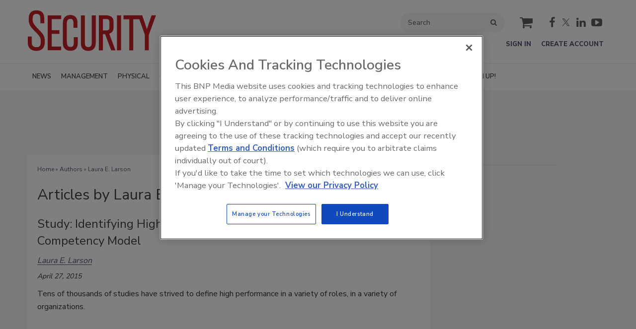

--- FILE ---
content_type: application/javascript
request_url: https://www.securitymagazine.com/javascripts/app/bundle/olytics-dfp.bundle.js
body_size: 23863
content:
!function(t,e){if("object"==typeof exports&&"object"==typeof module)module.exports=e(require("jquery"),require("bundle/logger.bundle"));else if("function"==typeof define&&define.amd)define(["jquery","bundle/logger.bundle"],e);else{var n="object"==typeof exports?e(require("jquery"),require("bundle/logger.bundle")):e(t.jquery,t["bundle/logger.bundle"]);for(var r in n)("object"==typeof exports?exports:t)[r]=n[r]}}("undefined"!=typeof self?self:this,function(t,e){return function(t){var e=window.webpackJsonp;window.webpackJsonp=function(n,o,i){for(var a,u,s=0,c=[];s<n.length;s++)u=n[s],r[u]&&c.push(r[u][0]),r[u]=0;for(a in o)Object.prototype.hasOwnProperty.call(o,a)&&(t[a]=o[a]);for(e&&e(n,o,i);c.length;)c.shift()()};var n={},r={11:0};function o(e){if(n[e])return n[e].exports;var r=n[e]={i:e,l:!1,exports:{}};return t[e].call(r.exports,r,r.exports,o),r.l=!0,r.exports}return o.e=function(t){var e=r[t];if(0===e)return new Promise(function(t){t()});if(e)return e[2];var n=new Promise(function(n,o){e=r[t]=[n,o]});e[2]=n;var i=document.getElementsByTagName("head")[0],a=document.createElement("script");a.type="text/javascript",a.charset="utf-8",a.async=!0,a.timeout=12e4,o.nc&&a.setAttribute("nonce",o.nc),a.src=o.p+""+t+"."+({0:"dfp-ad-blocker-tracking",1:"dfp-interstitial",2:"dfp-expandable-ad",3:"dfp-slide-up"}[t]||t)+".bundle.js";var u=setTimeout(s,12e4);function s(){a.onerror=a.onload=null,clearTimeout(u);var e=r[t];0!==e&&(e&&e[1](new Error("Loading chunk "+t+" failed.")),r[t]=void 0)}return a.onerror=a.onload=s,i.appendChild(a),n},o.m=t,o.c=n,o.d=function(t,e,n){o.o(t,e)||Object.defineProperty(t,e,{configurable:!1,enumerable:!0,get:n})},o.n=function(t){var e=t&&t.__esModule?function(){return t.default}:function(){return t};return o.d(e,"a",e),e},o.o=function(t,e){return Object.prototype.hasOwnProperty.call(t,e)},o.p="/javascripts/app/bundle/",o.oe=function(t){throw console.error(t),t},o(o.s=553)}([function(t,e){var n=t.exports={version:"2.6.12"};"number"==typeof __e&&(__e=n)},function(t,e){var n=t.exports="undefined"!=typeof window&&window.Math==Math?window:"undefined"!=typeof self&&self.Math==Math?self:Function("return this")();"number"==typeof __g&&(__g=n)},function(t,e,n){t.exports=!n(10)(function(){return 7!=Object.defineProperty({},"a",{get:function(){return 7}}).a})},function(t,e,n){var r=n(28)("wks"),o=n(19),i=n(1).Symbol,a="function"==typeof i;(t.exports=function(t){return r[t]||(r[t]=a&&i[t]||(a?i:o)("Symbol."+t))}).store=r},function(t,e,n){var r=n(1),o=n(0),i=n(12),a=n(8),u=n(9),s=function(t,e,n){var c,f,l,p=t&s.F,d=t&s.G,h=t&s.S,v=t&s.P,g=t&s.B,y=t&s.W,m=d?o:o[e]||(o[e]={}),b=m.prototype,_=d?r:h?r[e]:(r[e]||{}).prototype;for(c in d&&(n=e),n)(f=!p&&_&&void 0!==_[c])&&u(m,c)||(l=f?_[c]:n[c],m[c]=d&&"function"!=typeof _[c]?n[c]:g&&f?i(l,r):y&&_[c]==l?function(t){var e=function(e,n,r){if(this instanceof t){switch(arguments.length){case 0:return new t;case 1:return new t(e);case 2:return new t(e,n)}return new t(e,n,r)}return t.apply(this,arguments)};return e.prototype=t.prototype,e}(l):v&&"function"==typeof l?i(Function.call,l):l,v&&((m.virtual||(m.virtual={}))[c]=l,t&s.R&&b&&!b[c]&&a(b,c,l)))};s.F=1,s.G=2,s.S=4,s.P=8,s.B=16,s.W=32,s.U=64,s.R=128,t.exports=s},function(t,e){t.exports=function(t){return"object"==typeof t?null!==t:"function"==typeof t}},function(t,e,n){var r=n(7),o=n(32),i=n(24),a=Object.defineProperty;e.f=n(2)?Object.defineProperty:function(t,e,n){if(r(t),e=i(e,!0),r(n),o)try{return a(t,e,n)}catch(t){}if("get"in n||"set"in n)throw TypeError("Accessors not supported!");return"value"in n&&(t[e]=n.value),t}},function(t,e,n){var r=n(5);t.exports=function(t){if(!r(t))throw TypeError(t+" is not an object!");return t}},function(t,e,n){var r=n(6),o=n(13);t.exports=n(2)?function(t,e,n){return r.f(t,e,o(1,n))}:function(t,e,n){return t[e]=n,t}},function(t,e){var n={}.hasOwnProperty;t.exports=function(t,e){return n.call(t,e)}},function(t,e){t.exports=function(t){try{return!!t()}catch(t){return!0}}},function(t,e,n){var r=n(45),o=n(22);t.exports=function(t){return r(o(t))}},function(t,e,n){var r=n(17);t.exports=function(t,e,n){if(r(t),void 0===e)return t;switch(n){case 1:return function(n){return t.call(e,n)};case 2:return function(n,r){return t.call(e,n,r)};case 3:return function(n,r,o){return t.call(e,n,r,o)}}return function(){return t.apply(e,arguments)}}},function(t,e){t.exports=function(t,e){return{enumerable:!(1&t),configurable:!(2&t),writable:!(4&t),value:e}}},function(t,e){t.exports={}},function(t,e){t.exports=!0},function(t,e){var n={}.toString;t.exports=function(t){return n.call(t).slice(8,-1)}},function(t,e){t.exports=function(t){if("function"!=typeof t)throw TypeError(t+" is not a function!");return t}},function(t,e,n){var r=n(5),o=n(1).document,i=r(o)&&r(o.createElement);t.exports=function(t){return i?o.createElement(t):{}}},function(t,e){var n=0,r=Math.random();t.exports=function(t){return"Symbol(".concat(void 0===t?"":t,")_",(++n+r).toString(36))}},function(t,e,n){var r=n(22);t.exports=function(t){return Object(r(t))}},function(t,e,n){var r=n(43),o=n(29);t.exports=Object.keys||function(t){return r(t,o)}},function(t,e){t.exports=function(t){if(void 0==t)throw TypeError("Can't call method on  "+t);return t}},function(t,e){var n=Math.ceil,r=Math.floor;t.exports=function(t){return isNaN(t=+t)?0:(t>0?r:n)(t)}},function(t,e,n){var r=n(5);t.exports=function(t,e){if(!r(t))return t;var n,o;if(e&&"function"==typeof(n=t.toString)&&!r(o=n.call(t)))return o;if("function"==typeof(n=t.valueOf)&&!r(o=n.call(t)))return o;if(!e&&"function"==typeof(n=t.toString)&&!r(o=n.call(t)))return o;throw TypeError("Can't convert object to primitive value")}},function(t,e,n){var r=n(28)("keys"),o=n(19);t.exports=function(t){return r[t]||(r[t]=o(t))}},function(e,n){e.exports=t},function(t,e,n){var r=n(6).f,o=n(9),i=n(3)("toStringTag");t.exports=function(t,e,n){t&&!o(t=n?t:t.prototype,i)&&r(t,i,{configurable:!0,value:e})}},function(t,e,n){var r=n(0),o=n(1),i=o["__core-js_shared__"]||(o["__core-js_shared__"]={});(t.exports=function(t,e){return i[t]||(i[t]=void 0!==e?e:{})})("versions",[]).push({version:r.version,mode:n(15)?"pure":"global",copyright:"© 2020 Denis Pushkarev (zloirock.ru)"})},function(t,e){t.exports="constructor,hasOwnProperty,isPrototypeOf,propertyIsEnumerable,toLocaleString,toString,valueOf".split(",")},function(t,e,n){"use strict";e.__esModule=!0,e.default=function(t,e){if(!(t instanceof e))throw new TypeError("Cannot call a class as a function")}},function(t,e){var n=t.exports={version:"2.5.7"};"number"==typeof __e&&(__e=n)},function(t,e,n){t.exports=!n(2)&&!n(10)(function(){return 7!=Object.defineProperty(n(18)("div"),"a",{get:function(){return 7}}).a})},function(t,e,n){var r=n(131)("wks"),o=n(108),i=n(36).Symbol,a="function"==typeof i;(t.exports=function(t){return r[t]||(r[t]=a&&i[t]||(a?i:o)("Symbol."+t))}).store=r},function(t,e,n){"use strict";e.__esModule=!0;var r=function(t){return t&&t.__esModule?t:{default:t}}(n(44));e.default=function(){function t(t,e){for(var n=0;n<e.length;n++){var o=e[n];o.enumerable=o.enumerable||!1,o.configurable=!0,"value"in o&&(o.writable=!0),(0,r.default)(t,o.key,o)}}return function(e,n,r){return n&&t(e.prototype,n),r&&t(e,r),e}}()},function(t,e){e.f={}.propertyIsEnumerable},function(t,e){var n=t.exports="undefined"!=typeof window&&window.Math==Math?window:"undefined"!=typeof self&&self.Math==Math?self:Function("return this")();"number"==typeof __g&&(__g=n)},function(t,e,n){"use strict";var r=n(75)(!0);n(42)(String,"String",function(t){this._t=String(t),this._i=0},function(){var t,e=this._t,n=this._i;return n>=e.length?{value:void 0,done:!0}:(t=r(e,n),this._i+=t.length,{value:t,done:!1})})},function(t,e,n){var r=n(7),o=n(71),i=n(29),a=n(25)("IE_PROTO"),u=function(){},s=function(){var t,e=n(18)("iframe"),r=i.length;for(e.style.display="none",n(55).appendChild(e),e.src="javascript:",(t=e.contentWindow.document).open(),t.write("<script>document.F=Object<\/script>"),t.close(),s=t.F;r--;)delete s.prototype[i[r]];return s()};t.exports=Object.create||function(t,e){var n;return null!==t?(u.prototype=r(t),n=new u,u.prototype=null,n[a]=t):n=s(),void 0===e?n:o(n,e)}},function(t,n){t.exports=e},function(t,e,n){var r=n(23),o=Math.min;t.exports=function(t){return t>0?o(r(t),9007199254740991):0}},function(t,e,n){n(72);for(var r=n(1),o=n(8),i=n(14),a=n(3)("toStringTag"),u="CSSRuleList,CSSStyleDeclaration,CSSValueList,ClientRectList,DOMRectList,DOMStringList,DOMTokenList,DataTransferItemList,FileList,HTMLAllCollection,HTMLCollection,HTMLFormElement,HTMLSelectElement,MediaList,MimeTypeArray,NamedNodeMap,NodeList,PaintRequestList,Plugin,PluginArray,SVGLengthList,SVGNumberList,SVGPathSegList,SVGPointList,SVGStringList,SVGTransformList,SourceBufferList,StyleSheetList,TextTrackCueList,TextTrackList,TouchList".split(","),s=0;s<u.length;s++){var c=u[s],f=r[c],l=f&&f.prototype;l&&!l[a]&&o(l,a,c),i[c]=i.Array}},function(t,e,n){"use strict";var r=n(15),o=n(4),i=n(50),a=n(8),u=n(14),s=n(74),c=n(27),f=n(51),l=n(3)("iterator"),p=!([].keys&&"next"in[].keys()),d=function(){return this};t.exports=function(t,e,n,h,v,g,y){s(n,e,h);var m,b,_,x=function(t){if(!p&&t in T)return T[t];switch(t){case"keys":case"values":return function(){return new n(this,t)}}return function(){return new n(this,t)}},w=e+" Iterator",S="values"==v,O=!1,T=t.prototype,k=T[l]||T["@@iterator"]||v&&T[v],A=k||x(v),P=v?S?x("entries"):A:void 0,j="Array"==e&&T.entries||k;if(j&&(_=f(j.call(new t)))!==Object.prototype&&_.next&&(c(_,w,!0),r||"function"==typeof _[l]||a(_,l,d)),S&&k&&"values"!==k.name&&(O=!0,A=function(){return k.call(this)}),r&&!y||!p&&!O&&T[l]||a(T,l,A),u[e]=A,u[w]=d,v)if(m={values:S?A:x("values"),keys:g?A:x("keys"),entries:P},y)for(b in m)b in T||i(T,b,m[b]);else o(o.P+o.F*(p||O),e,m);return m}},function(t,e,n){var r=n(9),o=n(11),i=n(60)(!1),a=n(25)("IE_PROTO");t.exports=function(t,e){var n,u=o(t),s=0,c=[];for(n in u)n!=a&&r(u,n)&&c.push(n);for(;e.length>s;)r(u,n=e[s++])&&(~i(c,n)||c.push(n));return c}},function(t,e,n){t.exports={default:n(46),__esModule:!0}},function(t,e,n){var r=n(16);t.exports=Object("z").propertyIsEnumerable(0)?Object:function(t){return"String"==r(t)?t.split(""):Object(t)}},function(t,e,n){n(47);var r=n(0).Object;t.exports=function(t,e,n){return r.defineProperty(t,e,n)}},function(t,e,n){var r=n(4);r(r.S+r.F*!n(2),"Object",{defineProperty:n(6).f})},function(t,e,n){t.exports=!n(81)(function(){return 7!=Object.defineProperty({},"a",{get:function(){return 7}}).a})},function(t,e,n){var r=n(66);t.exports=function(t){if(!r(t))throw TypeError(t+" is not an object!");return t}},function(t,e,n){t.exports=n(8)},function(t,e,n){var r=n(9),o=n(20),i=n(25)("IE_PROTO"),a=Object.prototype;t.exports=Object.getPrototypeOf||function(t){return t=o(t),r(t,i)?t[i]:"function"==typeof t.constructor&&t instanceof t.constructor?t.constructor.prototype:t instanceof Object?a:null}},function(t,e,n){var r=n(16),o=n(3)("toStringTag"),i="Arguments"==r(function(){return arguments}());t.exports=function(t){var e,n,a;return void 0===t?"Undefined":null===t?"Null":"string"==typeof(n=function(t,e){try{return t[e]}catch(t){}}(e=Object(t),o))?n:i?r(e):"Object"==(a=r(e))&&"function"==typeof e.callee?"Arguments":a}},function(t,e){e.f=Object.getOwnPropertySymbols},function(t,e,n){var r=n(49),o=n(165),i=n(153),a=Object.defineProperty;e.f=n(48)?Object.defineProperty:function(t,e,n){if(r(t),e=i(e,!0),r(n),o)try{return a(t,e,n)}catch(t){}if("get"in n||"set"in n)throw TypeError("Accessors not supported!");return"value"in n&&(t[e]=n.value),t}},function(t,e,n){var r=n(1).document;t.exports=r&&r.documentElement},function(t,e,n){e.f=n(3)},function(t,e,n){var r=n(1),o=n(0),i=n(15),a=n(56),u=n(6).f;t.exports=function(t){var e=o.Symbol||(o.Symbol=i?{}:r.Symbol||{});"_"==t.charAt(0)||t in e||u(e,t,{value:a.f(t)})}},function(t,e,n){var r=n(54),o=n(82);t.exports=n(48)?function(t,e,n){return r.f(t,e,o(1,n))}:function(t,e,n){return t[e]=n,t}},,function(t,e,n){var r=n(11),o=n(40),i=n(61);t.exports=function(t){return function(e,n,a){var u,s=r(e),c=o(s.length),f=i(a,c);if(t&&n!=n){for(;c>f;)if((u=s[f++])!=u)return!0}else for(;c>f;f++)if((t||f in s)&&s[f]===n)return t||f||0;return!t&&-1}}},function(t,e,n){var r=n(23),o=Math.max,i=Math.min;t.exports=function(t,e){return(t=r(t))<0?o(t+e,0):i(t,e)}},,function(t,e){t.exports={}},function(t,e){var n={}.hasOwnProperty;t.exports=function(t,e){return n.call(t,e)}},function(t,e,n){var r=n(52),o=n(3)("iterator"),i=n(14);t.exports=n(0).getIteratorMethod=function(t){if(void 0!=t)return t[o]||t["@@iterator"]||i[r(t)]}},function(t,e){t.exports=function(t){return"object"==typeof t?null!==t:"function"==typeof t}},function(t,e,n){var r=n(36),o=n(31),i=n(95),a=n(58),u=n(64),s=function(t,e,n){var c,f,l,p=t&s.F,d=t&s.G,h=t&s.S,v=t&s.P,g=t&s.B,y=t&s.W,m=d?o:o[e]||(o[e]={}),b=m.prototype,_=d?r:h?r[e]:(r[e]||{}).prototype;for(c in d&&(n=e),n)(f=!p&&_&&void 0!==_[c])&&u(m,c)||(l=f?_[c]:n[c],m[c]=d&&"function"!=typeof _[c]?n[c]:g&&f?i(l,r):y&&_[c]==l?function(t){var e=function(e,n,r){if(this instanceof t){switch(arguments.length){case 0:return new t;case 1:return new t(e);case 2:return new t(e,n)}return new t(e,n,r)}return t.apply(this,arguments)};return e.prototype=t.prototype,e}(l):v&&"function"==typeof l?i(Function.call,l):l,v&&((m.virtual||(m.virtual={}))[c]=l,t&s.R&&b&&!b[c]&&a(b,c,l)))};s.F=1,s.G=2,s.S=4,s.P=8,s.B=16,s.W=32,s.U=64,s.R=128,t.exports=s},function(t,e,n){"use strict";var r=n(17);t.exports.f=function(t){return new function(t){var e,n;this.promise=new t(function(t,r){if(void 0!==e||void 0!==n)throw TypeError("Bad Promise constructor");e=t,n=r}),this.resolve=r(e),this.reject=r(n)}(t)}},function(t,e){t.exports=function(t,e){return{value:e,done:!!t}}},function(t,e){},function(t,e,n){var r=n(6),o=n(7),i=n(21);t.exports=n(2)?Object.defineProperties:function(t,e){o(t);for(var n,a=i(e),u=a.length,s=0;u>s;)r.f(t,n=a[s++],e[n]);return t}},function(t,e,n){"use strict";var r=n(73),o=n(69),i=n(14),a=n(11);t.exports=n(42)(Array,"Array",function(t,e){this._t=a(t),this._i=0,this._k=e},function(){var t=this._t,e=this._k,n=this._i++;return!t||n>=t.length?(this._t=void 0,o(1)):o(0,"keys"==e?n:"values"==e?t[n]:[n,t[n]])},"values"),i.Arguments=i.Array,r("keys"),r("values"),r("entries")},function(t,e){t.exports=function(){}},function(t,e,n){"use strict";var r=n(38),o=n(13),i=n(27),a={};n(8)(a,n(3)("iterator"),function(){return this}),t.exports=function(t,e,n){t.prototype=r(a,{next:o(1,n)}),i(t,e+" Iterator")}},function(t,e,n){var r=n(23),o=n(22);t.exports=function(t){return function(e,n){var i,a,u=String(o(e)),s=r(n),c=u.length;return s<0||s>=c?t?"":void 0:(i=u.charCodeAt(s))<55296||i>56319||s+1===c||(a=u.charCodeAt(s+1))<56320||a>57343?t?u.charAt(s):i:t?u.slice(s,s+2):a-56320+(i-55296<<10)+65536}}},function(t,e,n){var r=n(35),o=n(13),i=n(11),a=n(24),u=n(9),s=n(32),c=Object.getOwnPropertyDescriptor;e.f=n(2)?c:function(t,e){if(t=i(t),e=a(e,!0),s)try{return c(t,e)}catch(t){}if(u(t,e))return o(!r.f.call(t,e),t[e])}},function(t,e,n){"use strict";e.__esModule=!0;var r=a(n(113)),o=a(n(115)),i="function"==typeof o.default&&"symbol"==typeof r.default?function(t){return typeof t}:function(t){return t&&"function"==typeof o.default&&t.constructor===o.default&&t!==o.default.prototype?"symbol":typeof t};function a(t){return t&&t.__esModule?t:{default:t}}e.default="function"==typeof o.default&&"symbol"===i(r.default)?function(t){return void 0===t?"undefined":i(t)}:function(t){return t&&"function"==typeof o.default&&t.constructor===o.default&&t!==o.default.prototype?"symbol":void 0===t?"undefined":i(t)}},function(t,e,n){var r=n(43),o=n(29).concat("length","prototype");e.f=Object.getOwnPropertyNames||function(t){return r(t,o)}},function(t,e,n){t.exports={default:n(136),__esModule:!0}},function(t,e,n){var r=n(181),o=n(94);t.exports=function(t){return r(o(t))}},function(t,e){t.exports=function(t){try{return!!t()}catch(t){return!0}}},function(t,e){t.exports=function(t,e){return{enumerable:!(1&t),configurable:!(2&t),writable:!(4&t),value:e}}},function(t,e,n){var r=n(4),o=n(0),i=n(10);t.exports=function(t,e){var n=(o.Object||{})[t]||Object[t],a={};a[t]=e(n),r(r.S+r.F*i(function(){n(1)}),"Object",a)}},function(t,e,n){t.exports={default:n(111),__esModule:!0}},function(t,e,n){var r=n(7),o=n(17),i=n(3)("species");t.exports=function(t,e){var n,a=r(t).constructor;return void 0===a||void 0==(n=r(a)[i])?e:o(n)}},function(t,e,n){var r,o,i,a=n(12),u=n(148),s=n(55),c=n(18),f=n(1),l=f.process,p=f.setImmediate,d=f.clearImmediate,h=f.MessageChannel,v=f.Dispatch,g=0,y={},m=function(){var t=+this;if(y.hasOwnProperty(t)){var e=y[t];delete y[t],e()}},b=function(t){m.call(t.data)};p&&d||(p=function(t){for(var e=[],n=1;arguments.length>n;)e.push(arguments[n++]);return y[++g]=function(){u("function"==typeof t?t:Function(t),e)},r(g),g},d=function(t){delete y[t]},"process"==n(16)(l)?r=function(t){l.nextTick(a(m,t,1))}:v&&v.now?r=function(t){v.now(a(m,t,1))}:h?(i=(o=new h).port2,o.port1.onmessage=b,r=a(i.postMessage,i,1)):f.addEventListener&&"function"==typeof postMessage&&!f.importScripts?(r=function(t){f.postMessage(t+"","*")},f.addEventListener("message",b,!1)):r="onreadystatechange"in c("script")?function(t){s.appendChild(c("script")).onreadystatechange=function(){s.removeChild(this),m.call(t)}}:function(t){setTimeout(a(m,t,1),0)}),t.exports={set:p,clear:d}},function(t,e){t.exports=function(t){try{return{e:!1,v:t()}}catch(t){return{e:!0,v:t}}}},function(t,e,n){var r=n(7),o=n(5),i=n(68);t.exports=function(t,e){if(r(t),o(e)&&e.constructor===t)return e;var n=i.f(t);return(0,n.resolve)(e),n.promise}},function(t,e,n){"use strict";e.__esModule=!0;var r=function(t){return t&&t.__esModule?t:{default:t}}(n(77));e.default=function(t,e){if(!t)throw new ReferenceError("this hasn't been initialised - super() hasn't been called");return!e||"object"!==(void 0===e?"undefined":(0,r.default)(e))&&"function"!=typeof e?t:e}},function(t,e,n){"use strict";e.__esModule=!0;var r=a(n(122)),o=a(n(126)),i=a(n(77));function a(t){return t&&t.__esModule?t:{default:t}}e.default=function(t,e){if("function"!=typeof e&&null!==e)throw new TypeError("Super expression must either be null or a function, not "+(void 0===e?"undefined":(0,i.default)(e)));t.prototype=(0,o.default)(e&&e.prototype,{constructor:{value:t,enumerable:!1,writable:!0,configurable:!0}}),e&&(r.default?(0,r.default)(t,e):t.__proto__=e)}},,function(t,e,n){var r=n(19)("meta"),o=n(5),i=n(9),a=n(6).f,u=0,s=Object.isExtensible||function(){return!0},c=!n(10)(function(){return s(Object.preventExtensions({}))}),f=function(t){a(t,r,{value:{i:"O"+ ++u,w:{}}})},l=t.exports={KEY:r,NEED:!1,fastKey:function(t,e){if(!o(t))return"symbol"==typeof t?t:("string"==typeof t?"S":"P")+t;if(!i(t,r)){if(!s(t))return"F";if(!e)return"E";f(t)}return t[r].i},getWeak:function(t,e){if(!i(t,r)){if(!s(t))return!0;if(!e)return!1;f(t)}return t[r].w},onFreeze:function(t){return c&&l.NEED&&s(t)&&!i(t,r)&&f(t),t}}},,function(t,e){t.exports=function(t){if(void 0==t)throw TypeError("Can't call method on  "+t);return t}},function(t,e,n){var r=n(138);t.exports=function(t,e,n){if(r(t),void 0===e)return t;switch(n){case 1:return function(n){return t.call(e,n)};case 2:return function(n,r){return t.call(e,n,r)};case 3:return function(n,r,o){return t.call(e,n,r,o)}}return function(){return t.apply(e,arguments)}}},function(t,e){var n=Math.ceil,r=Math.floor;t.exports=function(t){return isNaN(t=+t)?0:(t>0?r:n)(t)}},function(t,e,n){var r=n(131)("keys"),o=n(108);t.exports=function(t){return r[t]||(r[t]=o(t))}},,,function(t,e){t.exports=!0},function(t,e,n){var r=n(16);t.exports=Array.isArray||function(t){return"Array"==r(t)}},function(t,e,n){var r=n(7);t.exports=function(t,e,n,o){try{return o?e(r(n)[0],n[1]):e(n)}catch(e){var i=t.return;throw void 0!==i&&r(i.call(t)),e}}},function(t,e,n){var r=n(14),o=n(3)("iterator"),i=Array.prototype;t.exports=function(t){return void 0!==t&&(r.Array===t||i[o]===t)}},function(t,e,n){var r=n(3)("iterator"),o=!1;try{var i=[7][r]();i.return=function(){o=!0},Array.from(i,function(){throw 2})}catch(t){}t.exports=function(t,e){if(!e&&!o)return!1;var n=!1;try{var i=[7],a=i[r]();a.next=function(){return{done:n=!0}},i[r]=function(){return a},t(i)}catch(t){}return n}},function(t,e){var n={}.toString;t.exports=function(t){return n.call(t).slice(8,-1)}},function(t,e,n){"use strict";var r=n(209)(!0);n(142)(String,"String",function(t){this._t=String(t),this._i=0},function(){var t,e=this._t,n=this._i;return n>=e.length?{value:void 0,done:!0}:(t=r(e,n),this._i+=t.length,{value:t,done:!1})})},function(t,e,n){var r=n(66),o=n(36).document,i=r(o)&&r(o.createElement);t.exports=function(t){return i?o.createElement(t):{}}},function(t,e){var n=0,r=Math.random();t.exports=function(t){return"Symbol(".concat(void 0===t?"":t,")_",(++n+r).toString(36))}},function(t,e,n){var r=n(54).f,o=n(64),i=n(33)("toStringTag");t.exports=function(t,e,n){t&&!o(t=n?t:t.prototype,i)&&r(t,i,{configurable:!0,value:e})}},function(t,e,n){var r=n(12),o=n(102),i=n(103),a=n(7),u=n(40),s=n(65),c={},f={};(e=t.exports=function(t,e,n,l,p){var d,h,v,g,y=p?function(){return t}:s(t),m=r(n,l,e?2:1),b=0;if("function"!=typeof y)throw TypeError(t+" is not iterable!");if(i(y)){for(d=u(t.length);d>b;b++)if((g=e?m(a(h=t[b])[0],h[1]):m(t[b]))===c||g===f)return g}else for(v=y.call(t);!(h=v.next()).done;)if((g=o(v,m,h.value,e))===c||g===f)return g}).BREAK=c,e.RETURN=f},function(t,e,n){n(112),t.exports=n(0).Object.getPrototypeOf},function(t,e,n){var r=n(20),o=n(51);n(83)("getPrototypeOf",function(){return function(t){return o(r(t))}})},function(t,e,n){t.exports={default:n(114),__esModule:!0}},function(t,e,n){n(37),n(41),t.exports=n(56).f("iterator")},function(t,e,n){t.exports={default:n(116),__esModule:!0}},function(t,e,n){n(117),n(70),n(120),n(121),t.exports=n(0).Symbol},function(t,e,n){"use strict";var r=n(1),o=n(9),i=n(2),a=n(4),u=n(50),s=n(92).KEY,c=n(10),f=n(28),l=n(27),p=n(19),d=n(3),h=n(56),v=n(57),g=n(118),y=n(101),m=n(7),b=n(5),_=n(20),x=n(11),w=n(24),S=n(13),O=n(38),T=n(119),k=n(76),A=n(53),P=n(6),j=n(21),M=k.f,E=P.f,C=T.f,L=r.Symbol,N=r.JSON,F=N&&N.stringify,R=d("_hidden"),I=d("toPrimitive"),D={}.propertyIsEnumerable,z=f("symbol-registry"),U=f("symbols"),q=f("op-symbols"),B=Object.prototype,W="function"==typeof L&&!!A.f,H=r.QObject,$=!H||!H.prototype||!H.prototype.findChild,Q=i&&c(function(){return 7!=O(E({},"a",{get:function(){return E(this,"a",{value:7}).a}})).a})?function(t,e,n){var r=M(B,e);r&&delete B[e],E(t,e,n),r&&t!==B&&E(B,e,r)}:E,G=function(t){var e=U[t]=O(L.prototype);return e._k=t,e},V=W&&"symbol"==typeof L.iterator?function(t){return"symbol"==typeof t}:function(t){return t instanceof L},K=function(t,e,n){return t===B&&K(q,e,n),m(t),e=w(e,!0),m(n),o(U,e)?(n.enumerable?(o(t,R)&&t[R][e]&&(t[R][e]=!1),n=O(n,{enumerable:S(0,!1)})):(o(t,R)||E(t,R,S(1,{})),t[R][e]=!0),Q(t,e,n)):E(t,e,n)},J=function(t,e){m(t);for(var n,r=g(e=x(e)),o=0,i=r.length;i>o;)K(t,n=r[o++],e[n]);return t},Y=function(t){var e=D.call(this,t=w(t,!0));return!(this===B&&o(U,t)&&!o(q,t))&&(!(e||!o(this,t)||!o(U,t)||o(this,R)&&this[R][t])||e)},Z=function(t,e){if(t=x(t),e=w(e,!0),t!==B||!o(U,e)||o(q,e)){var n=M(t,e);return!n||!o(U,e)||o(t,R)&&t[R][e]||(n.enumerable=!0),n}},X=function(t){for(var e,n=C(x(t)),r=[],i=0;n.length>i;)o(U,e=n[i++])||e==R||e==s||r.push(e);return r},tt=function(t){for(var e,n=t===B,r=C(n?q:x(t)),i=[],a=0;r.length>a;)!o(U,e=r[a++])||n&&!o(B,e)||i.push(U[e]);return i};W||(u((L=function(){if(this instanceof L)throw TypeError("Symbol is not a constructor!");var t=p(arguments.length>0?arguments[0]:void 0),e=function(n){this===B&&e.call(q,n),o(this,R)&&o(this[R],t)&&(this[R][t]=!1),Q(this,t,S(1,n))};return i&&$&&Q(B,t,{configurable:!0,set:e}),G(t)}).prototype,"toString",function(){return this._k}),k.f=Z,P.f=K,n(78).f=T.f=X,n(35).f=Y,A.f=tt,i&&!n(15)&&u(B,"propertyIsEnumerable",Y,!0),h.f=function(t){return G(d(t))}),a(a.G+a.W+a.F*!W,{Symbol:L});for(var et="hasInstance,isConcatSpreadable,iterator,match,replace,search,species,split,toPrimitive,toStringTag,unscopables".split(","),nt=0;et.length>nt;)d(et[nt++]);for(var rt=j(d.store),ot=0;rt.length>ot;)v(rt[ot++]);a(a.S+a.F*!W,"Symbol",{for:function(t){return o(z,t+="")?z[t]:z[t]=L(t)},keyFor:function(t){if(!V(t))throw TypeError(t+" is not a symbol!");for(var e in z)if(z[e]===t)return e},useSetter:function(){$=!0},useSimple:function(){$=!1}}),a(a.S+a.F*!W,"Object",{create:function(t,e){return void 0===e?O(t):J(O(t),e)},defineProperty:K,defineProperties:J,getOwnPropertyDescriptor:Z,getOwnPropertyNames:X,getOwnPropertySymbols:tt});var it=c(function(){A.f(1)});a(a.S+a.F*it,"Object",{getOwnPropertySymbols:function(t){return A.f(_(t))}}),N&&a(a.S+a.F*(!W||c(function(){var t=L();return"[null]"!=F([t])||"{}"!=F({a:t})||"{}"!=F(Object(t))})),"JSON",{stringify:function(t){for(var e,n,r=[t],o=1;arguments.length>o;)r.push(arguments[o++]);if(n=e=r[1],(b(e)||void 0!==t)&&!V(t))return y(e)||(e=function(t,e){if("function"==typeof n&&(e=n.call(this,t,e)),!V(e))return e}),r[1]=e,F.apply(N,r)}}),L.prototype[I]||n(8)(L.prototype,I,L.prototype.valueOf),l(L,"Symbol"),l(Math,"Math",!0),l(r.JSON,"JSON",!0)},function(t,e,n){var r=n(21),o=n(53),i=n(35);t.exports=function(t){var e=r(t),n=o.f;if(n)for(var a,u=n(t),s=i.f,c=0;u.length>c;)s.call(t,a=u[c++])&&e.push(a);return e}},function(t,e,n){var r=n(11),o=n(78).f,i={}.toString,a="object"==typeof window&&window&&Object.getOwnPropertyNames?Object.getOwnPropertyNames(window):[];t.exports.f=function(t){return a&&"[object Window]"==i.call(t)?function(t){try{return o(t)}catch(t){return a.slice()}}(t):o(r(t))}},function(t,e,n){n(57)("asyncIterator")},function(t,e,n){n(57)("observable")},function(t,e,n){t.exports={default:n(123),__esModule:!0}},function(t,e,n){n(124),t.exports=n(0).Object.setPrototypeOf},function(t,e,n){var r=n(4);r(r.S,"Object",{setPrototypeOf:n(125).set})},function(t,e,n){var r=n(5),o=n(7),i=function(t,e){if(o(t),!r(e)&&null!==e)throw TypeError(e+": can't set as prototype!")};t.exports={set:Object.setPrototypeOf||("__proto__"in{}?function(t,e,r){try{(r=n(12)(Function.call,n(76).f(Object.prototype,"__proto__").set,2))(t,[]),e=!(t instanceof Array)}catch(t){e=!0}return function(t,n){return i(t,n),e?t.__proto__=n:r(t,n),t}}({},!1):void 0),check:i}},function(t,e,n){t.exports={default:n(127),__esModule:!0}},function(t,e,n){n(128);var r=n(0).Object;t.exports=function(t,e){return r.create(t,e)}},function(t,e,n){var r=n(4);r(r.S,"Object",{create:n(38)})},,function(t,e,n){t.exports={default:n(161),__esModule:!0}},function(t,e,n){var r=n(31),o=n(36),i=o["__core-js_shared__"]||(o["__core-js_shared__"]={});(t.exports=function(t,e){return i[t]||(i[t]=void 0!==e?e:{})})("versions",[]).push({version:r.version,mode:n(100)?"pure":"global",copyright:"© 2018 Denis Pushkarev (zloirock.ru)"})},function(t,e){t.exports="constructor,hasOwnProperty,isPrototypeOf,propertyIsEnumerable,toLocaleString,toString,valueOf".split(",")},function(t,e,n){"use strict";e.__esModule=!0;var r=i(n(171)),o=i(n(79));function i(t){return t&&t.__esModule?t:{default:t}}e.default=function(){return function(t,e){if(Array.isArray(t))return t;if((0,r.default)(Object(t)))return function(t,e){var n=[],r=!0,i=!1,a=void 0;try{for(var u,s=(0,o.default)(t);!(r=(u=s.next()).done)&&(n.push(u.value),!e||n.length!==e);r=!0);}catch(t){i=!0,a=t}finally{try{!r&&s.return&&s.return()}finally{if(i)throw a}}return n}(t,e);throw new TypeError("Invalid attempt to destructure non-iterable instance")}}()},function(t,e){t.exports=function(t,e,n,r){if(!(t instanceof e)||void 0!==r&&r in t)throw TypeError(n+": incorrect invocation!");return t}},function(t,e,n){var r=n(8);t.exports=function(t,e,n){for(var o in e)n&&t[o]?t[o]=e[o]:r(t,o,e[o]);return t}},function(t,e,n){n(41),n(37),t.exports=n(137)},function(t,e,n){var r=n(7),o=n(65);t.exports=n(0).getIterator=function(t){var e=o(t);if("function"!=typeof e)throw TypeError(t+" is not iterable!");return r(e.call(t))}},function(t,e){t.exports=function(t){if("function"!=typeof t)throw TypeError(t+" is not a function!");return t}},function(t,e,n){"use strict";var r=n(1),o=n(0),i=n(6),a=n(2),u=n(3)("species");t.exports=function(t){var e="function"==typeof o[t]?o[t]:r[t];a&&e&&!e[u]&&i.f(e,u,{configurable:!0,get:function(){return this}})}},function(t,e,n){n(202);for(var r=n(36),o=n(58),i=n(63),a=n(33)("toStringTag"),u="CSSRuleList,CSSStyleDeclaration,CSSValueList,ClientRectList,DOMRectList,DOMStringList,DOMTokenList,DataTransferItemList,FileList,HTMLAllCollection,HTMLCollection,HTMLFormElement,HTMLSelectElement,MediaList,MimeTypeArray,NamedNodeMap,NodeList,PaintRequestList,Plugin,PluginArray,SVGLengthList,SVGNumberList,SVGPathSegList,SVGPointList,SVGStringList,SVGTransformList,SourceBufferList,StyleSheetList,TextTrackCueList,TextTrackList,TouchList".split(","),s=0;s<u.length;s++){var c=u[s],f=r[c],l=f&&f.prototype;l&&!l[a]&&o(l,a,c),i[c]=i.Array}},function(t,e,n){var r=n(94);t.exports=function(t){return Object(r(t))}},function(t,e,n){"use strict";var r=n(100),o=n(67),i=n(177),a=n(58),u=n(63),s=n(205),c=n(109),f=n(180),l=n(33)("iterator"),p=!([].keys&&"next"in[].keys()),d=function(){return this};t.exports=function(t,e,n,h,v,g,y){s(n,e,h);var m,b,_,x=function(t){if(!p&&t in T)return T[t];switch(t){case"keys":case"values":return function(){return new n(this,t)}}return function(){return new n(this,t)}},w=e+" Iterator",S="values"==v,O=!1,T=t.prototype,k=T[l]||T["@@iterator"]||v&&T[v],A=k||x(v),P=v?S?x("entries"):A:void 0,j="Array"==e&&T.entries||k;if(j&&(_=f(j.call(new t)))!==Object.prototype&&_.next&&(c(_,w,!0),r||"function"==typeof _[l]||a(_,l,d)),S&&k&&"values"!==k.name&&(O=!0,A=function(){return k.call(this)}),r&&!y||!p&&!O&&T[l]||a(T,l,A),u[e]=A,u[w]=d,v)if(m={values:S?A:x("values"),keys:g?A:x("keys"),entries:P},y)for(b in m)b in T||i(T,b,m[b]);else o(o.P+o.F*(p||O),e,m);return m}},function(t,e,n){t.exports={default:n(146),__esModule:!0}},,,function(t,e,n){n(70),n(37),n(41),n(147),n(151),n(152),t.exports=n(0).Promise},function(t,e,n){"use strict";var r,o,i,a,u=n(15),s=n(1),c=n(12),f=n(52),l=n(4),p=n(5),d=n(17),h=n(134),v=n(110),g=n(85),y=n(86).set,m=n(149)(),b=n(68),_=n(87),x=n(150),w=n(88),S=s.TypeError,O=s.process,T=O&&O.versions,k=T&&T.v8||"",A=s.Promise,P="process"==f(O),j=function(){},M=o=b.f,E=!!function(){try{var t=A.resolve(1),e=(t.constructor={})[n(3)("species")]=function(t){t(j,j)};return(P||"function"==typeof PromiseRejectionEvent)&&t.then(j)instanceof e&&0!==k.indexOf("6.6")&&-1===x.indexOf("Chrome/66")}catch(t){}}(),C=function(t){var e;return!(!p(t)||"function"!=typeof(e=t.then))&&e},L=function(t,e){if(!t._n){t._n=!0;var n=t._c;m(function(){for(var r=t._v,o=1==t._s,i=0,a=function(e){var n,i,a,u=o?e.ok:e.fail,s=e.resolve,c=e.reject,f=e.domain;try{u?(o||(2==t._h&&R(t),t._h=1),!0===u?n=r:(f&&f.enter(),n=u(r),f&&(f.exit(),a=!0)),n===e.promise?c(S("Promise-chain cycle")):(i=C(n))?i.call(n,s,c):s(n)):c(r)}catch(t){f&&!a&&f.exit(),c(t)}};n.length>i;)a(n[i++]);t._c=[],t._n=!1,e&&!t._h&&N(t)})}},N=function(t){y.call(s,function(){var e,n,r,o=t._v,i=F(t);if(i&&(e=_(function(){P?O.emit("unhandledRejection",o,t):(n=s.onunhandledrejection)?n({promise:t,reason:o}):(r=s.console)&&r.error&&r.error("Unhandled promise rejection",o)}),t._h=P||F(t)?2:1),t._a=void 0,i&&e.e)throw e.v})},F=function(t){return 1!==t._h&&0===(t._a||t._c).length},R=function(t){y.call(s,function(){var e;P?O.emit("rejectionHandled",t):(e=s.onrejectionhandled)&&e({promise:t,reason:t._v})})},I=function(t){var e=this;e._d||(e._d=!0,(e=e._w||e)._v=t,e._s=2,e._a||(e._a=e._c.slice()),L(e,!0))},D=function(t){var e,n=this;if(!n._d){n._d=!0,n=n._w||n;try{if(n===t)throw S("Promise can't be resolved itself");(e=C(t))?m(function(){var r={_w:n,_d:!1};try{e.call(t,c(D,r,1),c(I,r,1))}catch(t){I.call(r,t)}}):(n._v=t,n._s=1,L(n,!1))}catch(t){I.call({_w:n,_d:!1},t)}}};E||(A=function(t){h(this,A,"Promise","_h"),d(t),r.call(this);try{t(c(D,this,1),c(I,this,1))}catch(t){I.call(this,t)}},(r=function(t){this._c=[],this._a=void 0,this._s=0,this._d=!1,this._v=void 0,this._h=0,this._n=!1}).prototype=n(135)(A.prototype,{then:function(t,e){var n=M(g(this,A));return n.ok="function"!=typeof t||t,n.fail="function"==typeof e&&e,n.domain=P?O.domain:void 0,this._c.push(n),this._a&&this._a.push(n),this._s&&L(this,!1),n.promise},catch:function(t){return this.then(void 0,t)}}),i=function(){var t=new r;this.promise=t,this.resolve=c(D,t,1),this.reject=c(I,t,1)},b.f=M=function(t){return t===A||t===a?new i(t):o(t)}),l(l.G+l.W+l.F*!E,{Promise:A}),n(27)(A,"Promise"),n(139)("Promise"),a=n(0).Promise,l(l.S+l.F*!E,"Promise",{reject:function(t){var e=M(this);return(0,e.reject)(t),e.promise}}),l(l.S+l.F*(u||!E),"Promise",{resolve:function(t){return w(u&&this===a?A:this,t)}}),l(l.S+l.F*!(E&&n(104)(function(t){A.all(t).catch(j)})),"Promise",{all:function(t){var e=this,n=M(e),r=n.resolve,o=n.reject,i=_(function(){var n=[],i=0,a=1;v(t,!1,function(t){var u=i++,s=!1;n.push(void 0),a++,e.resolve(t).then(function(t){s||(s=!0,n[u]=t,--a||r(n))},o)}),--a||r(n)});return i.e&&o(i.v),n.promise},race:function(t){var e=this,n=M(e),r=n.reject,o=_(function(){v(t,!1,function(t){e.resolve(t).then(n.resolve,r)})});return o.e&&r(o.v),n.promise}})},function(t,e){t.exports=function(t,e,n){var r=void 0===n;switch(e.length){case 0:return r?t():t.call(n);case 1:return r?t(e[0]):t.call(n,e[0]);case 2:return r?t(e[0],e[1]):t.call(n,e[0],e[1]);case 3:return r?t(e[0],e[1],e[2]):t.call(n,e[0],e[1],e[2]);case 4:return r?t(e[0],e[1],e[2],e[3]):t.call(n,e[0],e[1],e[2],e[3])}return t.apply(n,e)}},function(t,e,n){var r=n(1),o=n(86).set,i=r.MutationObserver||r.WebKitMutationObserver,a=r.process,u=r.Promise,s="process"==n(16)(a);t.exports=function(){var t,e,n,c=function(){var r,o;for(s&&(r=a.domain)&&r.exit();t;){o=t.fn,t=t.next;try{o()}catch(r){throw t?n():e=void 0,r}}e=void 0,r&&r.enter()};if(s)n=function(){a.nextTick(c)};else if(!i||r.navigator&&r.navigator.standalone)if(u&&u.resolve){var f=u.resolve(void 0);n=function(){f.then(c)}}else n=function(){o.call(r,c)};else{var l=!0,p=document.createTextNode("");new i(c).observe(p,{characterData:!0}),n=function(){p.data=l=!l}}return function(r){var o={fn:r,next:void 0};e&&(e.next=o),t||(t=o,n()),e=o}}},function(t,e,n){var r=n(1).navigator;t.exports=r&&r.userAgent||""},function(t,e,n){"use strict";var r=n(4),o=n(0),i=n(1),a=n(85),u=n(88);r(r.P+r.R,"Promise",{finally:function(t){var e=a(this,o.Promise||i.Promise),n="function"==typeof t;return this.then(n?function(n){return u(e,t()).then(function(){return n})}:t,n?function(n){return u(e,t()).then(function(){throw n})}:t)}})},function(t,e,n){"use strict";var r=n(4),o=n(68),i=n(87);r(r.S,"Promise",{try:function(t){var e=o.f(this),n=i(t);return(n.e?e.reject:e.resolve)(n.v),e.promise}})},function(t,e,n){var r=n(66);t.exports=function(t,e){if(!r(t))return t;var n,o;if(e&&"function"==typeof(n=t.toString)&&!r(o=n.call(t)))return o;if("function"==typeof(n=t.valueOf)&&!r(o=n.call(t)))return o;if(!e&&"function"==typeof(n=t.toString)&&!r(o=n.call(t)))return o;throw TypeError("Can't convert object to primitive value")}},function(t,e,n){var r=n(96),o=Math.min;t.exports=function(t){return t>0?o(r(t),9007199254740991):0}},,function(t,e,n){var r;!function(o,i){"use strict";var a=function(t){if("object"!=typeof t.document)throw new Error("Cookies.js requires a `window` with a `document` object");var e=function(t,n,r){return 1===arguments.length?e.get(t):e.set(t,n,r)};return e._document=t.document,e._cacheKeyPrefix="cookey.",e._maxExpireDate=new Date("Fri, 31 Dec 9999 23:59:59 UTC"),e.defaults={path:"/",secure:!1},e.get=function(t){e._cachedDocumentCookie!==e._document.cookie&&e._renewCache();var n=e._cache[e._cacheKeyPrefix+t];return void 0===n?void 0:decodeURIComponent(n)},e.set=function(t,n,r){return(r=e._getExtendedOptions(r)).expires=e._getExpiresDate(void 0===n?-1:r.expires),e._document.cookie=e._generateCookieString(t,n,r),e},e.expire=function(t,n){return e.set(t,void 0,n)},e._getExtendedOptions=function(t){return{path:t&&t.path||e.defaults.path,domain:t&&t.domain||e.defaults.domain,expires:t&&t.expires||e.defaults.expires,secure:t&&void 0!==t.secure?t.secure:e.defaults.secure}},e._isValidDate=function(t){return"[object Date]"===Object.prototype.toString.call(t)&&!isNaN(t.getTime())},e._getExpiresDate=function(t,n){if(n=n||new Date,"number"==typeof t?t=t===1/0?e._maxExpireDate:new Date(n.getTime()+1e3*t):"string"==typeof t&&(t=new Date(t)),t&&!e._isValidDate(t))throw new Error("`expires` parameter cannot be converted to a valid Date instance");return t},e._generateCookieString=function(t,e,n){var r=(t=(t=t.replace(/[^#$&+\^`|]/g,encodeURIComponent)).replace(/\(/g,"%28").replace(/\)/g,"%29"))+"="+(e=(e+"").replace(/[^!#$&-+\--:<-\[\]-~]/g,encodeURIComponent));return r+=(n=n||{}).path?";path="+n.path:"",r+=n.domain?";domain="+n.domain:"",r+=n.expires?";expires="+n.expires.toUTCString():"",r+=n.secure?";secure":""},e._getCacheFromString=function(t){for(var n={},r=t?t.split("; "):[],o=0;o<r.length;o++){var i=e._getKeyValuePairFromCookieString(r[o]);void 0===n[e._cacheKeyPrefix+i.key]&&(n[e._cacheKeyPrefix+i.key]=i.value)}return n},e._getKeyValuePairFromCookieString=function(t){var e=t.indexOf("=");e=e<0?t.length:e;var n,r=t.substr(0,e);try{n=decodeURIComponent(r)}catch(t){console&&"function"==typeof console.error&&console.error('Could not decode cookie with key "'+r+'"',t)}return{key:n,value:t.substr(e+1)}},e._renewCache=function(){e._cache=e._getCacheFromString(e._document.cookie),e._cachedDocumentCookie=e._document.cookie},e._areEnabled=function(){var t="1"===e.set("cookies.js",1).get("cookies.js");return e.expire("cookies.js"),t},e.enabled=e._areEnabled(),e},u=o&&"object"==typeof o.document?a(o):a;void 0===(r=function(){return u}.call(e,n,e,t))||(t.exports=r)}("undefined"==typeof window?this:window)},function(t,e,n){var r=n(178),o=n(132);t.exports=Object.keys||function(t){return r(t,o)}},,,function(t,e,n){var r=n(105),o=n(33)("toStringTag"),i="Arguments"==r(function(){return arguments}());t.exports=function(t){var e,n,a;return void 0===t?"Undefined":null===t?"Null":"string"==typeof(n=function(t,e){try{return t[e]}catch(t){}}(e=Object(t),o))?n:i?r(e):"Object"==(a=r(e))&&"function"==typeof e.callee?"Arguments":a}},function(t,e,n){n(162),t.exports=n(0).Object.assign},function(t,e,n){var r=n(4);r(r.S+r.F,"Object",{assign:n(163)})},function(t,e,n){"use strict";var r=n(2),o=n(21),i=n(53),a=n(35),u=n(20),s=n(45),c=Object.assign;t.exports=!c||n(10)(function(){var t={},e={},n=Symbol(),r="abcdefghijklmnopqrst";return t[n]=7,r.split("").forEach(function(t){e[t]=t}),7!=c({},t)[n]||Object.keys(c({},e)).join("")!=r})?function(t,e){for(var n=u(t),c=arguments.length,f=1,l=i.f,p=a.f;c>f;)for(var d,h=s(arguments[f++]),v=l?o(h).concat(l(h)):o(h),g=v.length,y=0;g>y;)d=v[y++],r&&!p.call(h,d)||(n[d]=h[d]);return n}:c},,function(t,e,n){t.exports=!n(48)&&!n(81)(function(){return 7!=Object.defineProperty(n(107)("div"),"a",{get:function(){return 7}}).a})},function(t,e,n){var r=n(49),o=n(206),i=n(132),a=n(97)("IE_PROTO"),u=function(){},s=function(){var t,e=n(107)("iframe"),r=i.length;for(e.style.display="none",n(179).appendChild(e),e.src="javascript:",(t=e.contentWindow.document).open(),t.write("<script>document.F=Object<\/script>"),t.close(),s=t.F;r--;)delete s.prototype[i[r]];return s()};t.exports=Object.create||function(t,e){var n;return null!==t?(u.prototype=r(t),n=new u,u.prototype=null,n[a]=t):n=s(),void 0===e?n:o(n,e)}},function(t,e,n){t.exports={default:n(190),__esModule:!0}},function(t,e,n){var r=n(160),o=n(33)("iterator"),i=n(63);t.exports=n(31).getIteratorMethod=function(t){if(void 0!=t)return t[o]||t["@@iterator"]||i[r(t)]}},,,function(t,e,n){t.exports={default:n(172),__esModule:!0}},function(t,e,n){n(41),n(37),t.exports=n(173)},function(t,e,n){var r=n(52),o=n(3)("iterator"),i=n(14);t.exports=n(0).isIterable=function(t){var e=Object(t);return void 0!==e[o]||"@@iterator"in e||i.hasOwnProperty(r(e))}},function(t,e,n){"use strict";e.__esModule=!0,e.default=function(t,e){if(!(t instanceof e))throw new TypeError("Cannot call a class as a function")}},function(t,e,n){"use strict";e.__esModule=!0;var r=function(t){return t&&t.__esModule?t:{default:t}}(n(193));e.default=function(){function t(t,e){for(var n=0;n<e.length;n++){var o=e[n];o.enumerable=o.enumerable||!1,o.configurable=!0,"value"in o&&(o.writable=!0),(0,r.default)(t,o.key,o)}}return function(e,n,r){return n&&t(e.prototype,n),r&&t(e,r),e}}()},,function(t,e,n){t.exports=n(58)},function(t,e,n){var r=n(64),o=n(80),i=n(207)(!1),a=n(97)("IE_PROTO");t.exports=function(t,e){var n,u=o(t),s=0,c=[];for(n in u)n!=a&&r(u,n)&&c.push(n);for(;e.length>s;)r(u,n=e[s++])&&(~i(c,n)||c.push(n));return c}},function(t,e,n){var r=n(36).document;t.exports=r&&r.documentElement},function(t,e,n){var r=n(64),o=n(141),i=n(97)("IE_PROTO"),a=Object.prototype;t.exports=Object.getPrototypeOf||function(t){return t=o(t),r(t,i)?t[i]:"function"==typeof t.constructor&&t instanceof t.constructor?t.constructor.prototype:t instanceof Object?a:null}},function(t,e,n){var r=n(105);t.exports=Object("z").propertyIsEnumerable(0)?Object:function(t){return"String"==r(t)?t.split(""):Object(t)}},,,,,,,function(t,e,n){t.exports={default:n(189),__esModule:!0}},function(t,e,n){var r=n(0),o=r.JSON||(r.JSON={stringify:JSON.stringify});t.exports=function(t){return o.stringify.apply(o,arguments)}},function(t,e,n){n(191),t.exports=n(0).Object.entries},function(t,e,n){var r=n(4),o=n(192)(!0);r(r.S,"Object",{entries:function(t){return o(t)}})},function(t,e,n){var r=n(2),o=n(21),i=n(11),a=n(35).f;t.exports=function(t){return function(e){for(var n,u=i(e),s=o(u),c=s.length,f=0,l=[];c>f;)n=s[f++],r&&!a.call(u,n)||l.push(t?[n,u[n]]:u[n]);return l}}},function(t,e,n){t.exports={default:n(194),__esModule:!0}},function(t,e,n){n(195);var r=n(31).Object;t.exports=function(t,e,n){return r.defineProperty(t,e,n)}},function(t,e,n){var r=n(67);r(r.S+r.F*!n(48),"Object",{defineProperty:n(54).f})},,,,,,,function(t,e,n){"use strict";var r=n(203),o=n(204),i=n(63),a=n(80);t.exports=n(142)(Array,"Array",function(t,e){this._t=a(t),this._i=0,this._k=e},function(){var t=this._t,e=this._k,n=this._i++;return!t||n>=t.length?(this._t=void 0,o(1)):o(0,"keys"==e?n:"values"==e?t[n]:[n,t[n]])},"values"),i.Arguments=i.Array,r("keys"),r("values"),r("entries")},function(t,e){t.exports=function(){}},function(t,e){t.exports=function(t,e){return{value:e,done:!!t}}},function(t,e,n){"use strict";var r=n(166),o=n(82),i=n(109),a={};n(58)(a,n(33)("iterator"),function(){return this}),t.exports=function(t,e,n){t.prototype=r(a,{next:o(1,n)}),i(t,e+" Iterator")}},function(t,e,n){var r=n(54),o=n(49),i=n(157);t.exports=n(48)?Object.defineProperties:function(t,e){o(t);for(var n,a=i(e),u=a.length,s=0;u>s;)r.f(t,n=a[s++],e[n]);return t}},function(t,e,n){var r=n(80),o=n(154),i=n(208);t.exports=function(t){return function(e,n,a){var u,s=r(e),c=o(s.length),f=i(a,c);if(t&&n!=n){for(;c>f;)if((u=s[f++])!=u)return!0}else for(;c>f;f++)if((t||f in s)&&s[f]===n)return t||f||0;return!t&&-1}}},function(t,e,n){var r=n(96),o=Math.max,i=Math.min;t.exports=function(t,e){return(t=r(t))<0?o(t+e,0):i(t,e)}},function(t,e,n){var r=n(96),o=n(94);t.exports=function(t){return function(e,n){var i,a,u=String(o(e)),s=r(n),c=u.length;return s<0||s>=c?t?"":void 0:(i=u.charCodeAt(s))<55296||i>56319||s+1===c||(a=u.charCodeAt(s+1))<56320||a>57343?t?u.charAt(s):i:t?u.slice(s,s+2):a-56320+(i-55296<<10)+65536}}},,,function(t,e,n){t.exports={default:n(213),__esModule:!0}},function(t,e,n){n(37),n(214),t.exports=n(0).Array.from},function(t,e,n){"use strict";var r=n(12),o=n(4),i=n(20),a=n(102),u=n(103),s=n(40),c=n(215),f=n(65);o(o.S+o.F*!n(104)(function(t){Array.from(t)}),"Array",{from:function(t){var e,n,o,l,p=i(t),d="function"==typeof this?this:Array,h=arguments.length,v=h>1?arguments[1]:void 0,g=void 0!==v,y=0,m=f(p);if(g&&(v=r(v,h>2?arguments[2]:void 0,2)),void 0==m||d==Array&&u(m))for(n=new d(e=s(p.length));e>y;y++)c(n,y,g?v(p[y],y):p[y]);else for(l=m.call(p),n=new d;!(o=l.next()).done;y++)c(n,y,g?a(l,v,[o.value,y],!0):o.value);return n.length=y,n}})},function(t,e,n){"use strict";var r=n(6),o=n(13);t.exports=function(t,e,n){e in t?r.f(t,e,o(0,n)):t[e]=n}},,,,function(t,e,n){"use strict";n.d(e,"a",function(){return r});var r=function(){var t=document.body.dataset,e=t.controller,n=t.action;return"articles"==e&&(("show"==n||"show_preview"==n)&&(document.querySelector(".main-body").classList.contains("page-article-show--v2")||document.querySelector(".body").classList.contains("body__template-2")))}},function(t,e,n){var r=n(49);t.exports=function(t,e,n,o){try{return o?e(r(n)[0],n[1]):e(n)}catch(e){var i=t.return;throw void 0!==i&&r(i.call(t)),e}}},function(t,e,n){var r=n(63),o=n(33)("iterator"),i=Array.prototype;t.exports=function(t){return void 0!==t&&(r.Array===t||i[o]===t)}},function(t,e,n){var r=n(33)("iterator"),o=!1;try{var i=[7][r]();i.return=function(){o=!0},Array.from(i,function(){throw 2})}catch(t){}t.exports=function(t,e){if(!e&&!o)return!1;var n=!1;try{var i=[7],a=i[r]();a.next=function(){return{done:n=!0}},i[r]=function(){return a},t(i)}catch(t){}return n}},function(t,e,n){"use strict";e.a=function(){var t={},e=decodeURI(window.location.search).substring(1);if(e.length<1)return t;var n=e.split("&"),r=!0,o=!1,i=void 0;try{for(var u,c=s()(n);!(r=(u=c.next()).done);r=!0){var f=u.value,l=f.split("="),p=a()(l,2),d=p[0],h=p[1];t[d]=h}}catch(t){o=!0,i=t}finally{try{!r&&c.return&&c.return()}finally{if(o)throw i}}return t},e.b=function(){var t=arguments.length>0&&void 0!==arguments[0]?arguments[0]:{},e=arguments.length>1&&void 0!==arguments[1]?arguments[1]:"?",n="",r=!0,i=!1,u=void 0;try{for(var c,f=s()(o()(t));!(r=(c=f.next()).done);r=!0){var l=c.value,p=a()(l,2),d=p[0],h=p[1];n+=encodeURIComponent(d)+"="+encodeURIComponent(h)+"&"}}catch(t){i=!0,u=t}finally{try{!r&&f.return&&f.return()}finally{if(i)throw u}}return(""+e+n).replace(/&$/,"")};var r=n(167),o=n.n(r),i=n(133),a=n.n(i),u=n(79),s=n.n(u)},function(t,e,n){t.exports={default:n(225),__esModule:!0}},function(t,e,n){n(140),n(106),t.exports=n(226)},function(t,e,n){var r=n(49),o=n(168);t.exports=n(31).getIterator=function(t){var e=o(t);if("function"!=typeof e)throw TypeError(t+" is not iterable!");return r(e.call(t))}},,,,,,,,,function(t,e,n){"use strict";e.__esModule=!0;var r=function(t){return t&&t.__esModule?t:{default:t}}(n(212));e.default=function(t){if(Array.isArray(t)){for(var e=0,n=Array(t.length);e<t.length;e++)n[e]=t[e];return n}return(0,r.default)(t)}},function(t,e,n){"use strict";e.__esModule=!0;var r=i(n(237)),o=i(n(224));function i(t){return t&&t.__esModule?t:{default:t}}e.default=function(){return function(t,e){if(Array.isArray(t))return t;if((0,r.default)(Object(t)))return function(t,e){var n=[],r=!0,i=!1,a=void 0;try{for(var u,s=(0,o.default)(t);!(r=(u=s.next()).done)&&(n.push(u.value),!e||n.length!==e);r=!0);}catch(t){i=!0,a=t}finally{try{!r&&s.return&&s.return()}finally{if(i)throw a}}return n}(t,e);throw new TypeError("Invalid attempt to destructure non-iterable instance")}}()},function(t,e,n){t.exports={default:n(238),__esModule:!0}},function(t,e,n){n(140),n(106),t.exports=n(239)},function(t,e,n){var r=n(160),o=n(33)("iterator"),i=n(63);t.exports=n(31).isIterable=function(t){var e=Object(t);return void 0!==e[o]||"@@iterator"in e||i.hasOwnProperty(r(e))}},,,,,,,,,function(t,e,n){t.exports={default:n(249),__esModule:!0}},function(t,e,n){n(250),t.exports=n(0).Object.keys},function(t,e,n){var r=n(20),o=n(21);n(83)("keys",function(){return function(t){return o(r(t))}})},,,,,,,,,,,,,,,,,,,,,function(t,e,n){"use strict";Array.prototype.find||Object.defineProperty(Array.prototype,"find",{value:function(t){if(null==this)throw new TypeError("this is null or not defined");var e=Object(this),n=e.length>>>0;if("function"!=typeof t)throw new TypeError("predicate must be a function");for(var r=arguments[1],o=0;o<n;){var i=e[o];if(t.call(r,i,o,e))return i;o++}}})},function(t,e,n){"use strict";var r=n(273),o=document.body.dataset,i=o.controller,a=o.dfpPrefix,u=o.directory,s=o.adUnitPrefix,c=o.isMicrosite,f=new r.a({controller:i,dfpPrefix:a,directory:u,adUnitPrefix:s,isMicrosite:c}).slotDefinitions();console.log("Raw DFP Slot definitions: %O",f),e.a=f},function(t,e,n){"use strict";var r=n(236),o=n.n(r),i=n(274),a=n.n(i),u=n(174),s=n.n(u),c=n(175),f=n.n(c),l=n(39),p=(n.n(l),n(219)),d=function(){function t(e){var n=this,r=e.controller,i=e.dfpPrefix,u=e.directory,c=e.adUnitPrefix,f=e.isMicrosite;s()(this,t),this.sizes={leaderboard:[[728,90],[970,90],[970,250]],skyscraper:[160,600],bullseye:[300,250],any:[1,1],sidebarRect:[180,150],sidebarBanner:[320,50],prestitial:[[300,250],[640,480],[800,600]],billboard:[[970,250],[970,90]],billboardMobile:[300,250]},this.defaultSlots=[["leaderboard",this.sizes.leaderboard],["mid-leaderboard",this.sizes.leaderboard],["sidebar-sky",Object(p.a)()?this.sizes.bullseye:[this.sizes.skyscraper,[300,600],this.sizes.bullseye]],["sidebar-mrect",this.sizes.bullseye],["article-list-mrect",this.sizes.bullseye],["article-body-mrect1",this.sizes.bullseye],["article-body-mrect2",this.sizes.bullseye],["article-body-mrect2-mobile",this.sizes.bullseye],["slider",this.sizes.any],["left-column-rect",this.sizes.sidebarRect],["featured-column-banner",this.sizes.sidebarBanner],["article-body-sky",[this.sizes.skyscraper,this.sizes.bullseye]],["article-sponsor",this.sizes.sidebarRect],["bottom-left-mrect",[this.sizes.bullseye]],["bottom-right-mrect",[this.sizes.sidebarRect,this.sizes.bullseye]],["search-body-mrect",this.sizes.bullseye],["prestitial",this.sizes.prestitial],["article-body-sky-mobile",this.sizes.bullseye],["sidebar-sky-mobile",this.sizes.bullseye],["sidebar-mrect-mobile",this.sizes.bullseye],["article-list-mrect-mobile",this.sizes.bullseye],["article-billboard-1",this.sizes.billboard],["article-billboard-2",this.sizes.billboard],["article-billboard-mobile-1",this.sizes.billboardMobile],["article-billboard-mobile-2",this.sizes.billboardMobile]].concat(a()(this.slotRange("directory-rail-",this.sizes.bullseye,8))),this.siteCustomSlots=[],this.buildSlot=function(t){var e=o()(t,2),r=e[0],i=e[1],a=window.location.href;return[n.slotName(r),i,"prestitial"===r?r+"-ad-slot":"div-gpt-ad-"+r,{collapse:!(a.includes("-stage.epublishing.com")||a.includes(":3000"))}]},this.logger=(new l.Logger).registerComponent("BnpSlots"),this.controller=r,this.dfpPrefix=i,this.directory=u,this.adUnitPrefix=c,this.isMicrosite=parseInt(f,10)}return f()(t,[{key:"slotName",value:function(t){var e=[this.dfpPrefix,"web"];return e.push(this.useMicrositeMapping?this.adUnitPrefix:this.pageType),this.directory&&!this.useMicrositeMapping&&e.push(this.directory),e.push(t),e.join("/")}},{key:"slotRange",value:function(t,e,n){var r=void 0,o=[];for(r=1;r<=n;r++)o.push([""+t+r,e]);return o}},{key:"slotDefinitions",value:function(){return this.slotData.map(this.buildSlot)}},{key:"pageType",get:function(){return"site"===this.controller?"home":"pages"===this.controller&&this.isMicrosite?"home":this.directory||"directories"===this.controller?"directories":"subpage"}},{key:"hasAdUnitPrefix",get:function(){return this.adUnitPrefix&&"null"!==this.adUnitPrefix}},{key:"useMicrositeMapping",get:function(){return this.isMicrosite&&this.hasAdUnitPrefix}},{key:"slotData",get:function(){return[].concat(a()(this.defaultSlots),a()(this.siteCustomSlots))}}]),t}();e.a=d},function(t,e,n){"use strict";e.__esModule=!0;var r=function(t){return t&&t.__esModule?t:{default:t}}(n(275));e.default=function(t){if(Array.isArray(t)){for(var e=0,n=Array(t.length);e<t.length;e++)n[e]=t[e];return n}return(0,r.default)(t)}},function(t,e,n){t.exports={default:n(276),__esModule:!0}},function(t,e,n){n(106),n(277),t.exports=n(31).Array.from},function(t,e,n){"use strict";var r=n(95),o=n(67),i=n(141),a=n(220),u=n(221),s=n(154),c=n(278),f=n(168);o(o.S+o.F*!n(222)(function(t){Array.from(t)}),"Array",{from:function(t){var e,n,o,l,p=i(t),d="function"==typeof this?this:Array,h=arguments.length,v=h>1?arguments[1]:void 0,g=void 0!==v,y=0,m=f(p);if(g&&(v=r(v,h>2?arguments[2]:void 0,2)),void 0==m||d==Array&&u(m))for(n=new d(e=s(p.length));e>y;y++)c(n,y,g?v(p[y],y):p[y]);else for(l=m.call(p),n=new d;!(o=l.next()).done;y++)c(n,y,g?a(l,v,[o.value,y],!0):o.value);return n.length=y,n}})},function(t,e,n){"use strict";var r=n(54),o=n(82);t.exports=function(t,e,n){e in t?r.f(t,e,o(0,n)):t[e]=n}},,,,,,,,,,,,,,,,,,function(t,e,n){
/**
 * @file postscribe
 * @description Asynchronously write javascript, even with document.write.
 * @version v2.0.8
 * @see {@link https://krux.github.io/postscribe}
 * @license MIT
 * @author Derek Brans
 * @copyright 2016 Krux Digital, Inc
 */
!function(e,n){t.exports=n()}(0,function(){return function(t){var e={};function n(r){if(e[r])return e[r].exports;var o=e[r]={exports:{},id:r,loaded:!1};return t[r].call(o.exports,o,o.exports,n),o.loaded=!0,o.exports}return n.m=t,n.c=e,n.p="",n(0)}([function(t,e,n){"use strict";var r=function(t){return t&&t.__esModule?t:{default:t}}(n(1));t.exports=r.default},function(t,e,n){"use strict";e.__esModule=!0;var r=Object.assign||function(t){for(var e=1;e<arguments.length;e++){var n=arguments[e];for(var r in n)Object.prototype.hasOwnProperty.call(n,r)&&(t[r]=n[r])}return t};e.default=p;var o=function(t){return t&&t.__esModule?t:{default:t}}(n(2)),i=function(t){if(t&&t.__esModule)return t;var e={};if(null!=t)for(var n in t)Object.prototype.hasOwnProperty.call(t,n)&&(e[n]=t[n]);return e.default=t,e}(n(4));function a(){}var u={afterAsync:a,afterDequeue:a,afterStreamStart:a,afterWrite:a,autoFix:!0,beforeEnqueue:a,beforeWriteToken:function(t){return t},beforeWrite:function(t){return t},done:a,error:function(t){throw new Error(t.msg)},releaseAsync:!1},s=0,c=[],f=null;function l(){var t=c.shift();if(t){var e=i.last(t);e.afterDequeue(),t.stream=function(t,e,n){(f=new o.default(t,n)).id=s++,f.name=n.name||f.id,p.streams[f.name]=f;var i=t.ownerDocument,u={close:i.close,open:i.open,write:i.write,writeln:i.writeln};function c(t){t=n.beforeWrite(t),f.write(t),n.afterWrite(t)}r(i,{close:a,open:a,write:function(){for(var t=arguments.length,e=Array(t),n=0;n<t;n++)e[n]=arguments[n];return c(e.join(""))},writeln:function(){for(var t=arguments.length,e=Array(t),n=0;n<t;n++)e[n]=arguments[n];return c(e.join("")+"\n")}});var d=f.win.onerror||a;return f.win.onerror=function(t,e,r){n.error({msg:t+" - "+e+": "+r}),d.apply(f.win,[t,e,r])},f.write(e,function(){r(i,u),f.win.onerror=d,n.done(),f=null,l()}),f}.apply(void 0,t),e.afterStreamStart()}}function p(t,e,n){if(i.isFunction(n))n={done:n};else if("clear"===n)return c=[],f=null,void(s=0);n=i.defaults(n,u);var r=[t=/^#/.test(t)?window.document.getElementById(t.substr(1)):t.jquery?t[0]:t,e,n];return t.postscribe={cancel:function(){r.stream?r.stream.abort():r[1]=a}},n.beforeEnqueue(r),c.push(r),f||l(),t.postscribe}r(p,{streams:{},queue:c,WriteStream:o.default})},function(t,e,n){"use strict";e.__esModule=!0;var r=Object.assign||function(t){for(var e=1;e<arguments.length;e++){var n=arguments[e];for(var r in n)Object.prototype.hasOwnProperty.call(n,r)&&(t[r]=n[r])}return t},o=function(t){return t&&t.__esModule?t:{default:t}}(n(3)),i=function(t){if(t&&t.__esModule)return t;var e={};if(null!=t)for(var n in t)Object.prototype.hasOwnProperty.call(t,n)&&(e[n]=t[n]);return e.default=t,e}(n(4));var a="data-ps-";function u(t,e){var n=a+e,r=t.getAttribute(n);return i.existy(r)?String(r):r}function s(t,e){var n=arguments.length>2&&void 0!==arguments[2]?arguments[2]:null,r=a+e;i.existy(n)&&""!==n?t.setAttribute(r,n):t.removeAttribute(r)}var c=function(){function t(e){var n=arguments.length>1&&void 0!==arguments[1]?arguments[1]:{};!function(t,e){if(!(t instanceof e))throw new TypeError("Cannot call a class as a function")}(this,t),this.root=e,this.options=n,this.doc=e.ownerDocument,this.win=this.doc.defaultView||this.doc.parentWindow,this.parser=new o.default("",{autoFix:n.autoFix}),this.actuals=[e],this.proxyHistory="",this.proxyRoot=this.doc.createElement(e.nodeName),this.scriptStack=[],this.writeQueue=[],s(this.proxyRoot,"proxyof",0)}return t.prototype.write=function(){var t;for((t=this.writeQueue).push.apply(t,arguments);!this.deferredRemote&&this.writeQueue.length;){var e=this.writeQueue.shift();i.isFunction(e)?this._callFunction(e):this._writeImpl(e)}},t.prototype._callFunction=function(t){var e={type:"function",value:t.name||t.toString()};this._onScriptStart(e),t.call(this.win,this.doc),this._onScriptDone(e)},t.prototype._writeImpl=function(t){this.parser.append(t);for(var e=void 0,n=void 0,r=void 0,o=[];(e=this.parser.readToken())&&!(n=i.isScript(e))&&!(r=i.isStyle(e));)(e=this.options.beforeWriteToken(e))&&o.push(e);o.length>0&&this._writeStaticTokens(o),n&&this._handleScriptToken(e),r&&this._handleStyleToken(e)},t.prototype._writeStaticTokens=function(t){var e=this._buildChunk(t);return e.actual?(e.html=this.proxyHistory+e.actual,this.proxyHistory+=e.proxy,this.proxyRoot.innerHTML=e.html,this._walkChunk(),e):null},t.prototype._buildChunk=function(t){for(var e=this.actuals.length,n=[],r=[],o=[],i=t.length,u=0;u<i;u++){var s=t[u],c=s.toString();if(n.push(c),s.attrs){if(!/^noscript$/i.test(s.tagName)){var f=e++;r.push(c.replace(/(\/?>)/," "+a+"id="+f+" $1")),"ps-script"!==s.attrs.id&&"ps-style"!==s.attrs.id&&o.push("atomicTag"===s.type?"":"<"+s.tagName+" "+a+"proxyof="+f+(s.unary?" />":">"))}}else r.push(c),o.push("endTag"===s.type?c:"")}return{tokens:t,raw:n.join(""),actual:r.join(""),proxy:o.join("")}},t.prototype._walkChunk=function(){for(var t=void 0,e=[this.proxyRoot];i.existy(t=e.shift());){var n=1===t.nodeType;if(!(n&&u(t,"proxyof"))){n&&(this.actuals[u(t,"id")]=t,s(t,"id"));var r=t.parentNode&&u(t.parentNode,"proxyof");r&&this.actuals[r].appendChild(t)}e.unshift.apply(e,i.toArray(t.childNodes))}},t.prototype._handleScriptToken=function(t){var e=this,n=this.parser.clear();n&&this.writeQueue.unshift(n),t.src=t.attrs.src||t.attrs.SRC,(t=this.options.beforeWriteToken(t))&&(t.src&&this.scriptStack.length?this.deferredRemote=t:this._onScriptStart(t),this._writeScriptToken(t,function(){e._onScriptDone(t)}))},t.prototype._handleStyleToken=function(t){var e=this.parser.clear();e&&this.writeQueue.unshift(e),t.type=t.attrs.type||t.attrs.TYPE||"text/css",(t=this.options.beforeWriteToken(t))&&this._writeStyleToken(t),e&&this.write()},t.prototype._writeStyleToken=function(t){var e=this._buildStyle(t);this._insertCursor(e,"ps-style"),t.content&&(e.styleSheet&&!e.sheet?e.styleSheet.cssText=t.content:e.appendChild(this.doc.createTextNode(t.content)))},t.prototype._buildStyle=function(t){var e=this.doc.createElement(t.tagName);return e.setAttribute("type",t.type),i.eachKey(t.attrs,function(t,n){e.setAttribute(t,n)}),e},t.prototype._insertCursor=function(t,e){this._writeImpl('<span id="'+e+'"/>');var n=this.doc.getElementById(e);n&&n.parentNode.replaceChild(t,n)},t.prototype._onScriptStart=function(t){t.outerWrites=this.writeQueue,this.writeQueue=[],this.scriptStack.unshift(t)},t.prototype._onScriptDone=function(t){t===this.scriptStack[0]?(this.scriptStack.shift(),this.write.apply(this,t.outerWrites),!this.scriptStack.length&&this.deferredRemote&&(this._onScriptStart(this.deferredRemote),this.deferredRemote=null)):this.options.error({msg:"Bad script nesting or script finished twice"})},t.prototype._writeScriptToken=function(t,e){var n=this._buildScript(t),r=this._shouldRelease(n),o=this.options.afterAsync;t.src&&(n.src=t.src,this._scriptLoadHandler(n,r?o:function(){e(),o()}));try{this._insertCursor(n,"ps-script"),n.src&&!r||e()}catch(t){this.options.error(t),e()}},t.prototype._buildScript=function(t){var e=this.doc.createElement(t.tagName);return i.eachKey(t.attrs,function(t,n){e.setAttribute(t,n)}),t.content&&(e.text=t.content),e},t.prototype._scriptLoadHandler=function(t,e){function n(){t=t.onload=t.onreadystatechange=t.onerror=null}var o=this.options.error;function i(){n(),null!=e&&e(),e=null}function a(t){n(),o(t),null!=e&&e(),e=null}function u(t,e){var n=t["on"+e];null!=n&&(t["_on"+e]=n)}u(t,"load"),u(t,"error"),r(t,{onload:function(){if(t._onload)try{t._onload.apply(this,Array.prototype.slice.call(arguments,0))}catch(e){a({msg:"onload handler failed "+e+" @ "+t.src})}i()},onerror:function(){if(t._onerror)try{t._onerror.apply(this,Array.prototype.slice.call(arguments,0))}catch(e){return void a({msg:"onerror handler failed "+e+" @ "+t.src})}a({msg:"remote script failed "+t.src})},onreadystatechange:function(){/^(loaded|complete)$/.test(t.readyState)&&i()}})},t.prototype._shouldRelease=function(t){return!/^script$/i.test(t.nodeName)||!!(this.options.releaseAsync&&t.src&&t.hasAttribute("async"))},t}();e.default=c},function(t,e,n){
/**
	 * @file prescribe
	 * @description Tiny, forgiving HTML parser
	 * @version vundefined
	 * @see {@link https://github.com/krux/prescribe/}
	 * @license MIT
	 * @author Derek Brans
	 * @copyright 2016 Krux Digital, Inc
	 */
!function(e,n){t.exports=n()}(0,function(){return function(t){var e={};function n(r){if(e[r])return e[r].exports;var o=e[r]={exports:{},id:r,loaded:!1};return t[r].call(o.exports,o,o.exports,n),o.loaded=!0,o.exports}return n.m=t,n.c=e,n.p="",n(0)}([function(t,e,n){"use strict";var r=function(t){return t&&t.__esModule?t:{default:t}}(n(1));t.exports=r.default},function(t,e,n){"use strict";e.__esModule=!0;var r=u(n(2)),o=u(n(3)),i=function(t){return t&&t.__esModule?t:{default:t}}(n(6)),a=n(5);function u(t){if(t&&t.__esModule)return t;var e={};if(null!=t)for(var n in t)Object.prototype.hasOwnProperty.call(t,n)&&(e[n]=t[n]);return e.default=t,e}var s={comment:/^<!--/,endTag:/^<\//,atomicTag:/^<\s*(script|style|noscript|iframe|textarea)[\s\/>]/i,startTag:/^</,chars:/^[^<]/},c=function(){function t(){var e=this,n=arguments.length>0&&void 0!==arguments[0]?arguments[0]:"",o=arguments.length>1&&void 0!==arguments[1]?arguments[1]:{};!function(t,e){if(!(t instanceof e))throw new TypeError("Cannot call a class as a function")}(this,t),this.stream=n;var a=!1,u={};for(var s in r)r.hasOwnProperty(s)&&(o.autoFix&&(u[s+"Fix"]=!0),a=a||u[s+"Fix"]);a?(this._readToken=(0,i.default)(this,u,function(){return e._readTokenImpl()}),this._peekToken=(0,i.default)(this,u,function(){return e._peekTokenImpl()})):(this._readToken=this._readTokenImpl,this._peekToken=this._peekTokenImpl)}return t.prototype.append=function(t){this.stream+=t},t.prototype.prepend=function(t){this.stream=t+this.stream},t.prototype._readTokenImpl=function(){var t=this._peekTokenImpl();if(t)return this.stream=this.stream.slice(t.length),t},t.prototype._peekTokenImpl=function(){for(var t in s)if(s.hasOwnProperty(t)&&s[t].test(this.stream)){var e=o[t](this.stream);if(e)return"startTag"===e.type&&/script|style/i.test(e.tagName)?null:(e.text=this.stream.substr(0,e.length),e)}},t.prototype.peekToken=function(){return this._peekToken()},t.prototype.readToken=function(){return this._readToken()},t.prototype.readTokens=function(t){for(var e=void 0;e=this.readToken();)if(t[e.type]&&!1===t[e.type](e))return},t.prototype.clear=function(){var t=this.stream;return this.stream="",t},t.prototype.rest=function(){return this.stream},t}();for(var f in e.default=c,c.tokenToString=function(t){return t.toString()},c.escapeAttributes=function(t){var e={};for(var n in t)t.hasOwnProperty(n)&&(e[n]=(0,a.escapeQuotes)(t[n],null));return e},c.supports=r,r)r.hasOwnProperty(f)&&(c.browserHasFlaw=c.browserHasFlaw||!r[f]&&f)},function(t,e){"use strict";e.__esModule=!0;var n=!1,r=!1,o=window.document.createElement("div");try{var i="<P><I></P></I>";o.innerHTML=i,e.tagSoup=n=o.innerHTML!==i}catch(t){e.tagSoup=n=!1}try{o.innerHTML="<P><i><P></P></i></P>",e.selfClose=r=2===o.childNodes.length}catch(t){e.selfClose=r=!1}o=null,e.tagSoup=n,e.selfClose=r},function(t,e,n){"use strict";e.__esModule=!0;var r="function"==typeof Symbol&&"symbol"==typeof Symbol.iterator?function(t){return typeof t}:function(t){return t&&"function"==typeof Symbol&&t.constructor===Symbol&&t!==Symbol.prototype?"symbol":typeof t};e.comment=function(t){var e=t.indexOf("--\x3e");if(e>=0)return new o.CommentToken(t.substr(4,e-1),e+3)},e.chars=function(t){var e=t.indexOf("<");return new o.CharsToken(e>=0?e:t.length)},e.startTag=a,e.atomicTag=function(t){var e=a(t);if(e){var n=t.slice(e.length);if(n.match(new RegExp("</\\s*"+e.tagName+"\\s*>","i"))){var r=n.match(new RegExp("([\\s\\S]*?)</\\s*"+e.tagName+"\\s*>","i"));if(r)return new o.AtomicTagToken(e.tagName,r[0].length+e.length,e.attrs,e.booleanAttrs,r[1])}}},e.endTag=function(t){var e=t.match(i.endTag);if(e)return new o.EndTagToken(e[1],e[0].length)};var o=n(4),i={startTag:/^<([\-A-Za-z0-9_]+)((?:\s+[\w\-]+(?:\s*=?\s*(?:(?:"[^"]*")|(?:'[^']*')|[^>\s]+))?)*)\s*(\/?)>/,endTag:/^<\/([\-A-Za-z0-9_]+)[^>]*>/,attr:/(?:([\-A-Za-z0-9_]+)\s*=\s*(?:(?:"((?:\\.|[^"])*)")|(?:'((?:\\.|[^'])*)')|([^>\s]+)))|(?:([\-A-Za-z0-9_]+)(\s|$)+)/g,fillAttr:/^(checked|compact|declare|defer|disabled|ismap|multiple|nohref|noresize|noshade|nowrap|readonly|selected)$/i};function a(t){if(-1!==t.indexOf(">")){var e=t.match(i.startTag);if(e){var n=function(){var t={},n={},r=e[2];return e[2].replace(i.attr,function(e,o){arguments[2]||arguments[3]||arguments[4]||arguments[5]?arguments[5]?(t[arguments[5]]="",n[arguments[5]]=!0):t[o]=arguments[2]||arguments[3]||arguments[4]||i.fillAttr.test(o)&&o||"":t[o]="",r=r.replace(e,"")}),{v:new o.StartTagToken(e[1],e[0].length,t,n,!!e[3],r.replace(/^[\s\uFEFF\xA0]+|[\s\uFEFF\xA0]+$/g,""))}}();if("object"===(void 0===n?"undefined":r(n)))return n.v}}}},function(t,e,n){"use strict";e.__esModule=!0,e.EndTagToken=e.AtomicTagToken=e.StartTagToken=e.TagToken=e.CharsToken=e.CommentToken=e.Token=void 0;var r=n(5);function o(t,e){if(!(t instanceof e))throw new TypeError("Cannot call a class as a function")}e.Token=function t(e,n){o(this,t),this.type=e,this.length=n,this.text=""},e.CommentToken=function(){function t(e,n){o(this,t),this.type="comment",this.length=n||(e?e.length:0),this.text="",this.content=e}return t.prototype.toString=function(){return"\x3c!--"+this.content},t}(),e.CharsToken=function(){function t(e){o(this,t),this.type="chars",this.length=e,this.text=""}return t.prototype.toString=function(){return this.text},t}();var i=e.TagToken=function(){function t(e,n,r,i,a){o(this,t),this.type=e,this.length=r,this.text="",this.tagName=n,this.attrs=i,this.booleanAttrs=a,this.unary=!1,this.html5Unary=!1}return t.formatTag=function(t){var e=arguments.length>1&&void 0!==arguments[1]?arguments[1]:null,n="<"+t.tagName;for(var o in t.attrs)if(t.attrs.hasOwnProperty(o)){n+=" "+o;var i=t.attrs[o];void 0!==t.booleanAttrs&&void 0!==t.booleanAttrs[o]||(n+='="'+(0,r.escapeQuotes)(i)+'"')}return t.rest&&(n+=" "+t.rest),t.unary&&!t.html5Unary?n+="/>":n+=">",void 0!==e&&null!==e&&(n+=e+"</"+t.tagName+">"),n},t}();e.StartTagToken=function(){function t(e,n,r,i,a,u){o(this,t),this.type="startTag",this.length=n,this.text="",this.tagName=e,this.attrs=r,this.booleanAttrs=i,this.html5Unary=!1,this.unary=a,this.rest=u}return t.prototype.toString=function(){return i.formatTag(this)},t}(),e.AtomicTagToken=function(){function t(e,n,r,i,a){o(this,t),this.type="atomicTag",this.length=n,this.text="",this.tagName=e,this.attrs=r,this.booleanAttrs=i,this.unary=!1,this.html5Unary=!1,this.content=a}return t.prototype.toString=function(){return i.formatTag(this,this.content)},t}(),e.EndTagToken=function(){function t(e,n){o(this,t),this.type="endTag",this.length=n,this.text="",this.tagName=e}return t.prototype.toString=function(){return"</"+this.tagName+">"},t}()},function(t,e){"use strict";e.__esModule=!0,e.escapeQuotes=function(t){var e=arguments.length>1&&void 0!==arguments[1]?arguments[1]:"";return t?t.replace(/([^"]*)"/g,function(t,e){return/\\/.test(e)?e+'"':e+'\\"'}):e}},function(t,e){"use strict";e.__esModule=!0,e.default=function(t,e,n){var a=function(){var t=[];return t.last=function(){return this[this.length-1]},t.lastTagNameEq=function(t){var e=this.last();return e&&e.tagName&&e.tagName.toUpperCase()===t.toUpperCase()},t.containsTagName=function(t){for(var e,n=0;e=this[n];n++)if(e.tagName===t)return!0;return!1},t}(),u={startTag:function(n){var o=n.tagName;"TR"===o.toUpperCase()&&a.lastTagNameEq("TABLE")?(t.prepend("<TBODY>"),s()):e.selfCloseFix&&r.test(o)&&a.containsTagName(o)?a.lastTagNameEq(o)?i(t,a):(t.prepend("</"+n.tagName+">"),s()):n.unary||a.push(n)},endTag:function(r){var o=a.last();o?e.tagSoupFix&&!a.lastTagNameEq(r.tagName)?i(t,a):a.pop():e.tagSoupFix&&(n(),s())}};function s(){var e=function(t,e){var n=t.stream,r=o(e());return t.stream=n,r}(t,n);e&&u[e.type]&&u[e.type](e)}return function(){return s(),o(n())}};var n=/^(AREA|BASE|BASEFONT|BR|COL|FRAME|HR|IMG|INPUT|ISINDEX|LINK|META|PARAM|EMBED)$/i,r=/^(COLGROUP|DD|DT|LI|OPTIONS|P|TD|TFOOT|TH|THEAD|TR)$/i;function o(t){return t&&"startTag"===t.type&&(t.unary=n.test(t.tagName)||t.unary,t.html5Unary=!/\/>$/.test(t.text)),t}function i(t,e){var n=e.pop();t.prepend("</"+n.tagName+">")}}])})},function(t,e){"use strict";e.__esModule=!0;var n="function"==typeof Symbol&&"symbol"==typeof Symbol.iterator?function(t){return typeof t}:function(t){return t&&"function"==typeof Symbol&&t.constructor===Symbol&&t!==Symbol.prototype?"symbol":typeof t};function r(t){return void 0!==t&&null!==t}function o(t,e,n){var r=void 0,o=t&&t.length||0;for(r=0;r<o;r++)e.call(n,t[r],r)}function i(t,e,n){for(var r in t)t.hasOwnProperty(r)&&e.call(n,r,t[r])}function a(t,e){return!(!t||"startTag"!==t.type&&"atomicTag"!==t.type||!("tagName"in t))&&!!~t.tagName.toLowerCase().indexOf(e)}e.existy=r,e.isFunction=function(t){return"function"==typeof t},e.each=o,e.eachKey=i,e.defaults=function(t,e){return t=t||{},i(e,function(e,n){r(t[e])||(t[e]=n)}),t},e.toArray=function(t){try{return Array.prototype.slice.call(t)}catch(r){var e=function(){var e=[];return o(t,function(t){e.push(t)}),{v:e}}();if("object"===(void 0===e?"undefined":n(e)))return e.v}},e.last=function(t){return t[t.length-1]},e.isTag=a,e.isScript=function(t){return a(t,"script")},e.isStyle=function(t){return a(t,"style")}}])})},,,,,,,,,,,,function(t,e,n){"use strict";var r=n(133),o=n.n(r),i=n(84),a=n.n(i),u=n(30),s=n.n(u),c=n(34),f=n.n(c),l=n(89),p=n.n(l),d=n(90),h=n.n(d),v=n(271),g=(n.n(v),n(223)),y=n(309),m=n(272),b=function(t){function e(t){var n=arguments.length>1&&void 0!==arguments[1]?arguments[1]:{};s()(this,e);var r=p()(this,(e.__proto__||a()(e)).call(this,t,n));return g.a().iframe?(r.logger.info("DFP is disabled via query string parameter. Not initiaizing."),p()(r)):($.isFunction(r.options.beforeAddSlots)&&r.options.beforeAddSlots.call(r),$(r.domReadyHandler.bind(r)),r.logger.debug("GoogleTagSetup instance: %O with targeting %O",r,r.targeting),r)}return h()(e,t),f()(e,[{key:"domReadyHandler",value:function(){var t=this;this.logger.info("filtering out slots",this.config.slotsToSkipOnInitialLoad);var e=m.a.filter(function(e){var n=o()(e,3),r=(n[0],n[1],n[2]);return void 0===t.config.slotsToSkipOnInitialLoad.find(function(t){return t[2]===r})});return this.logger.debug("Adding slots to DFP request queue: %O",e),this.addSlots(e).then(function(){t.enable(),$.isFunction(t.options.beforeDisplaySlots)&&t.options.beforeDisplaySlots.call(t),t.displaySlots()})}}]),e}(y.a);e.a=b},function(t,e,n){"use strict";var r=n(188),o=n.n(r),i=n(235),a=n.n(i),u=n(143),s=n.n(u),c=n(167),f=n.n(c),l=n(79),p=n.n(l),d=n(133),h=n.n(d),v=n(30),g=n.n(v),y=n(34),m=n.n(y),b=n(310),_=n(39),x=(n.n(_),n(296)),w=n.n(x),S=n(311),O=n(312),T={adTrackingBlocker:!1,adTrackingOptions:{},addOns:[],resizeThrottle:250,refreshFluidSlots:!1,refreshChangeCorrelator:!1,syncRendering:!1,singleRequest:!0,slotsToSkipOnInitialLoad:[],validateTargeting:!1,consentCookieName:"consent_status"},k=function(){function t(e){var n=arguments.length>1&&void 0!==arguments[1]?arguments[1]:{};g()(this,t),this.options=n,this.config=$.extend({},T,n),this.slots=[],this.config.validateTargeting?this.targeting=Object(O.a)(e):this.targeting=e,this.targeting.consent_status=$.cookie(this.options.consentCookieName),this.timer=null,this.logger=(new _.Logger).registerComponent("GoogleTagHelper"),this.windowWidth=window.innerWidth,this.addOnQueues={},this.setup(),this.loadAddOns(this.config.addOns)}return m()(t,[{key:"setup",value:function(){var t=this;this.logger.info("calling google tag helper setup"),this.execute(function(){if(Array.isArray(t.targeting)&&t.targeting.length>0)t.logger.debug("Setting targeting for channels: %O",t.targeting),googletag.pubads().setTargeting("Channels",t.targeting);else{var e=!0,n=!1,r=void 0;try{for(var o,i=p()(f()(t.targeting));!(e=(o=i.next()).done);e=!0){var a=o.value,u=h()(a,2),s=u[0],c=u[1];t.logger.debug("Setting targeting for target %s: %O",s,c),null!=c&&googletag.pubads().setTargeting(s,c)}}catch(t){n=!0,r=t}finally{try{!e&&i.return&&i.return()}finally{if(n)throw r}}}}),this.execute(function(){googletag.pubads().addEventListener("slotRenderEnded",function(e){if(t.logger.debug("Slot %O has finished rendering",e),$.isFunction(t.config.slotRenderEnded)){var n=t.getSlotByName(e.slot.getAdUnitPath());t.config.slotRenderEnded.call(t,e,n)}})}),this.timer=setInterval(function(){t._cookieWatcher("consent_status",t.targeting.consent_status,function(){t.targeting.consent_status=$.cookie(t.options.consentCookieName),googletag.pubads().setPrivacySettings({restrictDataProcessing:!1===$.cookie(t.options.consentCookieName)}),t.setup()})},1e3),$(window).on("resize.dfpAds",function(){var e=window.innerWidth-t.windowWidth;0!==e&&(t.resizeTimer&&clearTimeout(t.resizeTimer),t.resizeTimer=setTimeout(function(){t.logger.debug("Window resize: %d (change of %d)",window.innerWidth,e),t.refresh(t.options.refreshChangeCorrelator)},t.config.resizeThrottle))}),$(window).on("epub.refreshAds",function(e){var n=arguments.length>1&&void 0!==arguments[1]?arguments[1]:t.options.refreshChangeCorrelator;n=!!n,t.refresh(n)})}},{key:"addSlots",value:function(t){var e=this;return this.logger.debug("Adding slots: %O",t),s.a.all(t.map(function(t){return e.addSlot.apply(e,a()(t))}))}},{key:"addSlot",value:function(t,e,n){var r=this,i=arguments.length>3&&void 0!==arguments[3]?arguments[3]:{},a=!0;if(i.URLPattern&&(a=this.doesCurrentURLMatch(i.URLPattern)),i.force||0!==$("#"+n).length||(this.logger.warn("#%s not found in DOM. Skipping slot.",n),a=!1),a)return this.execute(function(){var a=void 0;if(a=i.outOfPageSlot&&i.bottomAnchor?googletag.defineOutOfPageSlot(t,googletag.enums.OutOfPageFormat.BOTTOM_ANCHOR):i.outOfPageSlot?googletag.defineOutOfPageSlot(t,n):googletag.defineSlot(t,e,n)){var u=i.targeting;r.logger.debug("Adding slot %s #%s (out-of-page: %s)",t,n,i.outOfPageSlot),u&&u.forEach(function(t){var e=t.key,n=t.value;a.setTargeting(e,n)}),r.slots.push({slot:a,id:n,name:t,dimensions:e,options:i});var s=r.getSizeMappingFromId(n);return s&&(r.logger.debug("Adding matching sizeMapping: %s",o()(s)),a.defineSizeMapping(s)),i.collapse&&(r.logger.debug("Setting slot %s to auto-collapse",t),a.setCollapseEmptyDiv(!0)),a.addService(googletag.pubads()),a}r.logger.warn("Error adding slot "+t+" #"+n)}).catch(function(t){r.logger.debug("Slot not filled")});this.logger.warn("Slot %s excluded from rendering",t)}},{key:"refresh",value:function(){var t=this,e=arguments.length>0&&void 0!==arguments[0]&&arguments[0];this.logger.info("Refreshing ad slots (count new view: %s)",e),this.execute(function(){var n=t.getAllSlots();t.options.refreshFluidSlots||(n=n.filter(function(t){return!Object(S.a)(t.getSizes(),"fluid")})),googletag.pubads().refresh(n,{changeCorrelator:e})})}},{key:"refreshSlots",value:function(t){var e=this;this.getSlotByName=this.getSlotByName.bind(this),this.execute=this.execute.bind(this);var n=t.map(function(t){return e.getSlotByName(t).slot});this.logger.debug("Refreshing these slots: %O all slots: %0",n,this.slots),this.execute(function(){googletag.pubads().refresh(n)})}},{key:"getAllSlots",value:function(){return this.slots.map(function(t){return t.slot})}},{key:"fetchNewSlots",value:function(t){var e=this;this.logger.info("fetchNewSlots recieved with",t);var n=t.filter(function(t){var n=h()(t,3),r=(n[0],n[1],n[2]);return void 0===e.getSlotById(r)});this.addSlots(n).then(function(t){return googletag.pubads().refresh(t)})}},{key:"getSlotByName",value:function(t){var e=!0,n=!1,r=void 0;try{for(var o,i=p()(this.slots);!(e=(o=i.next()).done);e=!0){var a=o.value;if(t===a.name)return a}}catch(t){n=!0,r=t}finally{try{!e&&i.return&&i.return()}finally{if(n)throw r}}}},{key:"getSlotById",value:function(t){var e=!0,n=!1,r=void 0;try{for(var o,i=p()(this.slots);!(e=(o=i.next()).done);e=!0){var a=o.value;if(t===a.id)return a}}catch(t){n=!0,r=t}finally{try{!e&&i.return&&i.return()}finally{if(n)throw r}}}},{key:"doesCurrentURLMatch",value:function(t){return new RegExp(t,"gi").test(location.href)}},{key:"getSizeMappingFromId",value:function(t){if(b.a&&b.a[t])return b.a[t]}},{key:"enable",value:function(){var t=this;this.execute(function(){t.config.singleRequest&&(t.logger.debug("Enabling single request mode"),googletag.pubads().enableSingleRequest(),t.options.disableInitialLoad&&(t.logger.info("disableInitialLoad is turned on"),googletag.pubads().disableInitialLoad())),t.config.syncRendering&&(t.logger.debug("Enabling synchronous rendering mode"),googletag.pubads().enableSyncRendering());var e=!1===$.cookie(t.options.consentCookieName)?1:0;t.logger.debug("Setting cookies allowed or disallowed based on CCPA consent status"),googletag.pubads().setCookieOptions(e),t.logger.debug("Enabling Google Ad Services"),googletag.enableServices(),t.options.disableInitialLoad&&(t.logger.info("for initial load fetching only these slots",t.getAllSlots()),googletag.pubads().refresh(t.getAllSlots()))})}},{key:"execute",value:function(t){var e=this;return this.logger.info("Executing async callback"),new s.a(function(n,r){e.config.syncRendering?(e.logger.info("calling postscribe with ",document.head),w()(document.head,t,{done:function(){e.logger.debug("Finished writing to HEAD with postscribe"),n()},error:function(t){return r(t)}})):(e.logger.info("googletag.cmd.push with callback",t),googletag.cmd.push(function(){return n(t())}))})}},{key:"displaySlots",value:function(){var t=this;return this.logger.info("calling displaySlots"),this.execute(function(){var e=!0,n=!1,r=void 0;try{for(var o,i=p()(t.slots);!(e=(o=i.next()).done);e=!0){var a=o.value,u=a.id,s=a.options,c=$("#"+u);t.logger.debug("Displaying ad #%s in element %O",u,c),t.displaySlot(u,c,s)}}catch(t){n=!0,r=t}finally{try{!e&&i.return&&i.return()}finally{if(n)throw r}}})}},{key:"displaySlot",value:function(t,e){var n=this,r=arguments.length>2&&void 0!==arguments[2]?arguments[2]:{};return new s.a(function(o,i){r.bottomAnchor||(n.config.syncRendering?w()(e,"<script>googletag.display('"+t+"');<\/script>",{done:function(){n.logger.debug("Finished writing script to #%s with postscribe",t),o()},error:function(t){return i(t)}}):googletag.cmd.push(function(){return o(googletag.display(t))}))})}},{key:"loadAddOns",value:function(t){var e=this;this.logger.info("calling loadAddOns");var n=t.map(function(t){var n="_"+t+"AddOnLoader",r=e[n];if(e.logger.info("Loading dfp-ads add-on module: %s",t),$.isFunction(r))return r.call(e).then(function(n){return e.logger.debug('dfp-ads add-on module "%s" has loaded (%O)',t,n),n});e.logger.warn('Could not load DFP add-on module "%s". Function "%s" does not exist.',t,n)});return s.a.all(n)}},{key:"_asyncAddOnQueue",value:function(t){var e=this;return this.logger.debug("Creating asynchronous add-on work queue for %s",t),Array.isArray(this.addOnQueues[t])||(this.addOnQueues[t]=[]),function(){for(var n=arguments.length,r=Array(n),o=0;o<n;o++)r[o]=arguments[o];return e.addOnQueues[t].push(r)}}},{key:"_processAddOnQueue",value:function(t,e){this.logger.debug("Processing asynchronous add-on work queue for %s with %O",t,e);var n=this.addOnQueues[t];if(!Array.isArray(n))return 0;for(var r=n.length;n.length>0;)try{var o=n.shift();this.logger.debug("Calling %s queue executor with arguments: %O",t,o),e.apply(void 0,a()(o))}catch(e){this.emit("error",e),this.logger.error("Error processing async add-on queue (%s) %O",t,e)}return r}},{key:"_interstitialAddOnLoader",value:function(){var t=this;return window.showInterstitial=this._asyncAddOnQueue("interstitial"),new s.a(function(e){n.e(1).then(function(r){var o=n(297).Interstitial;window.showInterstitial=function(){for(var t=arguments.length,e=Array(t),n=0;n<t;n++)e[n]=arguments[n];(new(Function.prototype.bind.apply(o,[null].concat(e)))).show()},t._processAddOnQueue("interstitial",window.showInterstitial),e(o)}.bind(null,n)).catch(n.oe)})}},{key:"_adBlockerTrackingAddOnLoader",value:function(){var t=this;return new s.a(function(e){n.e(0).then(function(r){var o=n(298).default;e(new o(t.config.adTrackingOptions))}.bind(null,n)).catch(n.oe)})}},{key:"_slideUpAddOnLoader",value:function(){var t=this;return window.showSlideUp=this._asyncAddOnQueue("slideUp"),new s.a(function(e){n.e(3).then(function(r){var o=n(299).SlideUp;window.showSlideUp=function(){for(var t=arguments.length,e=Array(t),n=0;n<t;n++)e[n]=arguments[n];(new(Function.prototype.bind.apply(o,[null].concat(e)))).show()},t._processAddOnQueue("slideUp",window.showSlideUp),e(o)}.bind(null,n)).catch(n.oe)})}},{key:"_expandableAdAddOnLoader",value:function(){var t=this;return window.createExpandableAd=this._asyncAddOnQueue("expandableAd"),window.expandableAd=[],new s.a(function(e){n.e(2).then(function(r){var o=n(300).ExpandableAd;window.createExpandableAd=function(){for(var t=arguments.length,e=Array(t),n=0;n<t;n++)e[n]=arguments[n];new(Function.prototype.bind.apply(o,[null].concat(e)))},t._processAddOnQueue("expandableAd",window.createExpandableAd),e(o)}.bind(null,n)).catch(n.oe)})}},{key:"_cookieWatcher",value:function(t,e,n){if($.cookie(t)!==e)return clearInterval(this.timer),n()}}]),t}();e.a=k},function(t,e,n){"use strict";var r=n(219),o=document.body.dataset.controller,i={"div-gpt-ad-article-billboard-1":[[[0,0],[[970,90],[970,250]]]],"div-gpt-ad-article-billboard-2":[[[0,0],[[970,90],[970,250]]]],"div-gpt-ad-article-billboard-mobile-1":[[[0,0],[300,250]]],"div-gpt-ad-article-billboard-mobile-2":[[[0,0],[300,250]]],"div-gpt-ad-mid-leaderboard":[[[1200,0],[[970,90],[728,90],[970,250]]],[[760,0],[728,90]],[[0,0],[320,50]]],"div-gpt-ad-leaderboard":[[[1200,0],[[970,90],[728,90],[970,250]]],[[760,0],[728,90]],[[0,0],[320,50]]],"div-gpt-ad-sidebar-sky":[[[720,0],Object(r.a)()?[300,250]:[[160,600],[300,600]]],[[0,0],Object(r.a)()?[300,250]:"site"==o?[300,250]:[1,1]]],"div-gpt-ad-article-body-mrect1":[[[0,0],[300,250]]],"div-gpt-ad-article-body-mrect2":[[[640,480],[300,250]],[[0,0],[300,250]]],"div-gpt-ad-article-body-mrect2-mobile":[[[640,480],[]],[[0,0],[300,250]]],"div-gpt-ad-article-body-sky":[[[720,0],[160,600]],[[0,0],[1,1]]],"div-gpt-ad-slider":[[[1025,0],[1,1]],[[768,0],[2,2]],[[320,0],[3,3]]],"prestitial-ad-slot":[[[850,0],[800,600]],[[700,0],[640,480]],[[0,0],[300,250]]],"div-gpt-ad-sidebar-mrect":[[[720,0],[300,250]],[[0,0],Object(r.a)()?[300,250]:"site"==o?[300,250]:[1,1]]],"div-gpt-ad-article-list-mrect":[[[720,0],[300,250]],[[0,0],[1,1]]],"div-gpt-ad-article-body-sky-mobile":[[[720,0],[1,1]],[[0,0],[300,250]]],"div-gpt-ad-sidebar-sky-mobile":[[[720,0],[1,1]],[[0,0],[300,250]]],"div-gpt-ad-sidebar-mrect-mobile":[[[720,0],[1,1]],[[0,0],[300,250]]],"div-gpt-ad-article-list-mrect-mobile":[[[720,0],[1,1]],[[0,0],[300,250]]]};console.debug("DFP size mappings: %O",i),e.a=i},function(t,e,n){"use strict";e.a=function(t,e){if("function"==typeof Array.prototype.includes)return t.includes(e);return-1!==t.indexOf(e)}},function(t,e,n){"use strict";e.a=function(t){var e={};return o()(t).forEach(function(n){var r=function(t){return Array.isArray(t)?t.map(function(t){return t.slice(0,40)}):t.slice(0,40)}(function(t){return Array.isArray(t)?t.map(function(t){return String(t)}):String(t)}(t[n]));e[n]=r}),e};var r=n(248),o=n.n(r)},,,,,,,,,,,,,,,,,,,,,,,,,,,,,,,,,,,,,,,,,,,,,,,,,,,,,,,,,,,,,,,,,,,,,,,,,,,,,,,,,,,,,,,,,,,,,,,,,,,,,,,,,,,,,,,,,,,,,,,,,,,,,,,,,,,,,,,,,,,,,,,,,,,,,,,,,,,,,,,,,,,,,,,,,,,,,,,,,,,,,,,,,,,,,,,,,,,,,,,,,,,,,,,,,,,,,,,,,,,,,,,,,,,,,,,,,,,,,,,,,function(t,e,n){"use strict";Object.defineProperty(e,"__esModule",{value:!0});var r=n(554);n.d(e,"olyticsDFPInit",function(){return r.a}),e.default=r.a},function(t,e,n){"use strict";e.a=h;var r=n(79),o=n.n(r),i=n(130),a=n.n(i),u=n(26),s=n.n(u),c=(n(308),n(39)),f=(n.n(c),n(156)),l=n.n(f),p={awaitMobileNav:!0},d=(new c.Logger).registerComponent("OlyticsDFP");function h(t){var e=arguments.length>1&&void 0!==arguments[1]?arguments[1]:{};d.debug("starting olyticsDFPInit",t,e);var n=a()({},p,e);function r(t){d.info("delivering DFP. olyticsTargeting: %O",t),l.a.expire("epubAfterMenu");var e={};if(Array.isArray(t)){var r=!0,i=!1,u=void 0;try{for(var s,c=o()(t);!(r=(s=c.next()).done);r=!0){var f=s.value,p=f.k,h=f.v;e[p]=h}}catch(t){i=!0,u=t}finally{try{!r&&c.return&&c.return()}finally{if(i)throw u}}}else e=t;var v=a()({},window.targeting,e);d.info("sending targeting %O",v),n.initDFP(v)}l.a.get("epubAfterMenu")||!n.awaitMobileNav?r(t):(d.info("still waiting on epub.afterMenu."),s()(document).one("epub.afterMenu",r))}}])});
//# sourceMappingURL=olytics-dfp.bundle.js.map